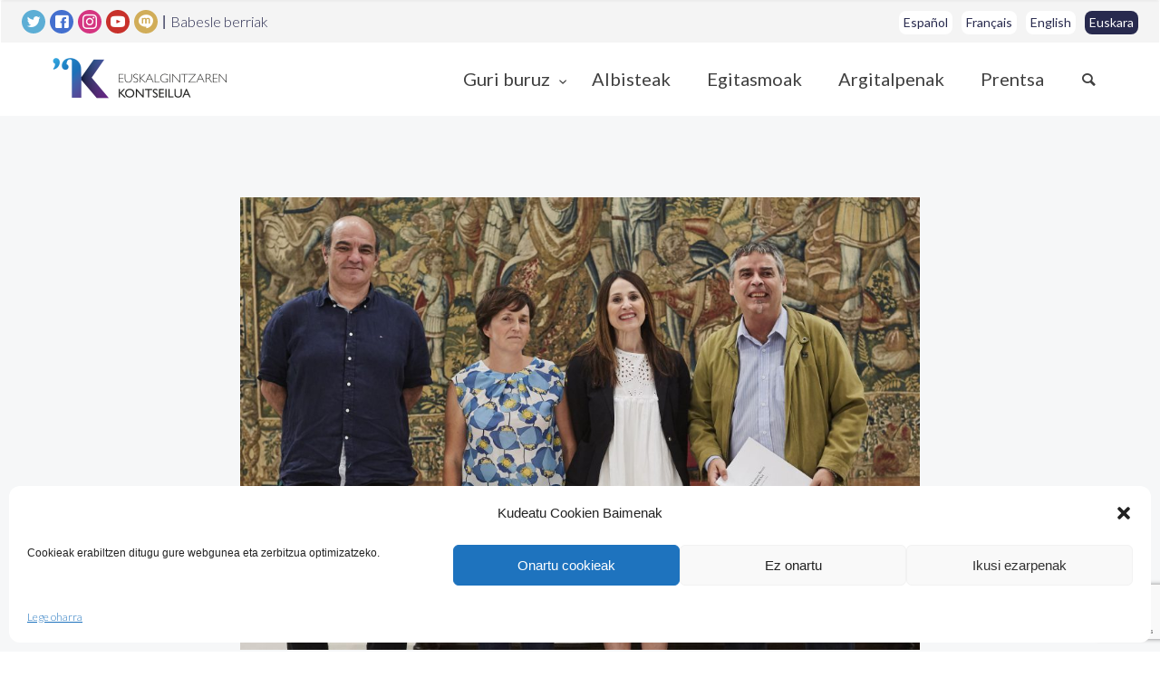

--- FILE ---
content_type: text/html; charset=UTF-8
request_url: https://kontseilua.eus/albistea/eusko-legebiltzarreko-lehendakariaren-esku-dago-estatutu-berrirako-hizkuntzaren-atalerako-proposamena/
body_size: 17701
content:
<!doctype html>
<html lang="eu">

<head>
	<meta charset="UTF-8">
	<meta name="viewport" content="width=device-width, initial-scale=1.0">
	<link rel="pingback" href="https://kontseilua.eus/xmlrpc.php" />
	<title>Eusko Legebiltzarreko lehendakariaren esku dago Estatutu berrirako hizkuntzaren atalerako proposamena - Euskalgintzaren Kontseilua</title>
	<style>img:is([sizes="auto" i], [sizes^="auto," i]) { contain-intrinsic-size: 3000px 1500px }</style>
	
<!-- The SEO Framework by Sybre Waaijer -->
<meta name="robots" content="max-snippet:-1,max-image-preview:standard,max-video-preview:-1" />
<link rel="canonical" href="https://kontseilua.eus/albistea/eusko-legebiltzarreko-lehendakariaren-esku-dago-estatutu-berrirako-hizkuntzaren-atalerako-proposamena/" />
<meta name="description" content="Miramar jauregian aurkeztutako proposamena eskura eman dio Bakartxo Tejeriari, Eusko Legebiltzarreko lehendakariari, Kontseiluaren ordezkaritzak." />
<meta property="og:type" content="article" />
<meta property="og:locale" content="eu_ES" />
<meta property="og:site_name" content="Euskalgintzaren Kontseilua" />
<meta property="og:title" content="Eusko Legebiltzarreko lehendakariaren esku dago Estatutu berrirako hizkuntzaren atalerako proposamena" />
<meta property="og:description" content="Miramar jauregian aurkeztutako proposamena eskura eman dio Bakartxo Tejeriari, Eusko Legebiltzarreko lehendakariari, Kontseiluaren ordezkaritzak. Paul Bilbao idazkari nagusiarekin batera joan dira&#8230;" />
<meta property="og:url" content="https://kontseilua.eus/albistea/eusko-legebiltzarreko-lehendakariaren-esku-dago-estatutu-berrirako-hizkuntzaren-atalerako-proposamena/" />
<meta property="og:image" content="https://kontseilua.eus/wp-content/uploads/2018/07/2018.07.02-Kontseilua-009-scaled.jpg" />
<meta property="og:image:width" content="2560" />
<meta property="og:image:height" content="1707" />
<meta property="article:published_time" content="2018-07-02T11:26:55+00:00" />
<meta property="article:publisher" content="https://www.facebook.com/EuskalgintzarenKontseilua" />
<meta name="twitter:card" content="summary_large_image" />
<meta name="twitter:site" content="@kontseilua" />
<meta name="twitter:title" content="Eusko Legebiltzarreko lehendakariaren esku dago Estatutu berrirako hizkuntzaren atalerako proposamena" />
<meta name="twitter:description" content="Miramar jauregian aurkeztutako proposamena eskura eman dio Bakartxo Tejeriari, Eusko Legebiltzarreko lehendakariari, Kontseiluaren ordezkaritzak. Paul Bilbao idazkari nagusiarekin batera joan dira&#8230;" />
<meta name="twitter:image" content="https://kontseilua.eus/wp-content/uploads/2018/07/2018.07.02-Kontseilua-009-scaled.jpg" />
<script type="application/ld+json">{"@context":"https://schema.org","@graph":[{"@type":"WebSite","@id":"https://kontseilua.eus/#/schema/WebSite","url":"https://kontseilua.eus/","name":"Euskalgintzaren Kontseilua","alternateName":"Kontseilua","description":"Euskararen gizarte eragileen bilgunea","inLanguage":"eu","potentialAction":{"@type":"SearchAction","target":{"@type":"EntryPoint","urlTemplate":"https://kontseilua.eus/search/{search_term_string}/"},"query-input":"required name=search_term_string"},"publisher":{"@type":"Organization","@id":"https://kontseilua.eus/#/schema/Organization","name":"Kontseilua","url":"https://kontseilua.eus/","logo":{"@type":"ImageObject","url":"https://kontseilua.eus/wp-content/uploads/2020/10/favicon-1.png","contentUrl":"https://kontseilua.eus/wp-content/uploads/2020/10/favicon-1.png","width":400,"height":400}}},{"@type":"WebPage","@id":"https://kontseilua.eus/albistea/eusko-legebiltzarreko-lehendakariaren-esku-dago-estatutu-berrirako-hizkuntzaren-atalerako-proposamena/","url":"https://kontseilua.eus/albistea/eusko-legebiltzarreko-lehendakariaren-esku-dago-estatutu-berrirako-hizkuntzaren-atalerako-proposamena/","name":"Eusko Legebiltzarreko lehendakariaren esku dago Estatutu berrirako hizkuntzaren atalerako proposamena &#x2d; Euskalgintzaren Kontseilua","description":"Miramar jauregian aurkeztutako proposamena eskura eman dio Bakartxo Tejeriari, Eusko Legebiltzarreko lehendakariari, Kontseiluaren ordezkaritzak.","inLanguage":"eu","isPartOf":{"@id":"https://kontseilua.eus/#/schema/WebSite"},"breadcrumb":{"@type":"BreadcrumbList","@id":"https://kontseilua.eus/#/schema/BreadcrumbList","itemListElement":[{"@type":"ListItem","position":1,"item":"https://kontseilua.eus/","name":"Euskalgintzaren Kontseilua"},{"@type":"ListItem","position":2,"item":"https://kontseilua.eus/albistea/","name":"Albistea"},{"@type":"ListItem","position":3,"name":"Eusko Legebiltzarreko lehendakariaren esku dago Estatutu berrirako hizkuntzaren atalerako proposamena"}]},"potentialAction":{"@type":"ReadAction","target":"https://kontseilua.eus/albistea/eusko-legebiltzarreko-lehendakariaren-esku-dago-estatutu-berrirako-hizkuntzaren-atalerako-proposamena/"},"datePublished":"2018-07-02T11:26:55+00:00","dateModified":"2025-09-01T08:27:02+00:00","author":{"@type":"Person","@id":"https://kontseilua.eus/#/schema/Person/4442fe29fd356d7a35d751aa531397ef","name":"Kontseilua"}}]}</script>
<!-- / The SEO Framework by Sybre Waaijer | 7.39ms meta | 0.27ms boot -->

<meta name="description" content="Miramar jauregian aurkeztutako proposamena eskura eman dio Bakartxo Tejeriari, Eusko Legebiltzarreko lehendakariari, Kontseiluaren ordezkaritzak. Paul Bilbao idazkari nagusiarekin batera joan dira Gasteizera Leire Cancio (Elhuyar) eta Koldo Tellitu (Euskal Herriko Ikastolak) zuzendaritza-kideak. Eusko Legebiltzarrak autogobernua delako eztabaidaren baitan EAErako Estatu berri baterako eztabaida-prozesua zabaldu du eta, hizkuntzaren eta hizkuntza-eskubideen gaia&hellip;">
<meta name="robots" content="index, follow, max-snippet:-1, max-image-preview:large, max-video-preview:-1">
<link rel="canonical" href="https://kontseilua.eus/albistea/eusko-legebiltzarreko-lehendakariaren-esku-dago-estatutu-berrirako-hizkuntzaren-atalerako-proposamena/">
<meta property="og:url" content="https://kontseilua.eus/albistea/eusko-legebiltzarreko-lehendakariaren-esku-dago-estatutu-berrirako-hizkuntzaren-atalerako-proposamena/">
<meta property="og:site_name" content="Euskalgintzaren Kontseilua">
<meta property="og:locale" content="eu">
<meta property="og:type" content="article">
<meta property="article:author" content="https://www.facebook.com/EuskalgintzarenKontseilua">
<meta property="article:publisher" content="https://www.facebook.com/EuskalgintzarenKontseilua">
<meta property="article:section" content="Albistea">
<meta property="article:tag" content="eusko legebiltzarra">
<meta property="article:tag" content="estatutua">
<meta property="article:tag" content="slide">
<meta property="article:tag" content="eae">
<meta property="og:title" content="Eusko Legebiltzarreko lehendakariaren esku dago Estatutu berrirako hizkuntzaren atalerako proposamena - Euskalgintzaren Kontseilua">
<meta property="og:description" content="Miramar jauregian aurkeztutako proposamena eskura eman dio Bakartxo Tejeriari, Eusko Legebiltzarreko lehendakariari, Kontseiluaren ordezkaritzak. Paul Bilbao idazkari nagusiarekin batera joan dira Gasteizera Leire Cancio (Elhuyar) eta Koldo Tellitu (Euskal Herriko Ikastolak) zuzendaritza-kideak. Eusko Legebiltzarrak autogobernua delako eztabaidaren baitan EAErako Estatu berri baterako eztabaida-prozesua zabaldu du eta, hizkuntzaren eta hizkuntza-eskubideen gaia&hellip;">
<meta property="og:image" content="https://kontseilua.eus/wp-content/uploads/2018/07/2018.07.02-Kontseilua-009-scaled.jpg">
<meta property="og:image:secure_url" content="https://kontseilua.eus/wp-content/uploads/2018/07/2018.07.02-Kontseilua-009-scaled.jpg">
<meta property="og:image:width" content="2560">
<meta property="og:image:height" content="1707">
<meta name="twitter:card" content="summary_large_image">
<meta name="twitter:site" content="@kontseilua">
<meta name="twitter:creator" content="@kontseilua">
<meta name="twitter:title" content="Eusko Legebiltzarreko lehendakariaren esku dago Estatutu berrirako hizkuntzaren atalerako proposamena - Euskalgintzaren Kontseilua">
<meta name="twitter:description" content="Miramar jauregian aurkeztutako proposamena eskura eman dio Bakartxo Tejeriari, Eusko Legebiltzarreko lehendakariari, Kontseiluaren ordezkaritzak. Paul Bilbao idazkari nagusiarekin batera joan dira Gasteizera Leire Cancio (Elhuyar) eta Koldo Tellitu (Euskal Herriko Ikastolak) zuzendaritza-kideak. Eusko Legebiltzarrak autogobernua delako eztabaidaren baitan EAErako Estatu berri baterako eztabaida-prozesua zabaldu du eta, hizkuntzaren eta hizkuntza-eskubideen gaia&hellip;">
<meta name="twitter:image" content="https://kontseilua.eus/wp-content/uploads/2018/07/2018.07.02-Kontseilua-009-1024x683.jpg">
<meta name="fediverse:creator" content="@kontseilua@mastodon.eus" />
<link rel='dns-prefetch' href='//ajax.googleapis.com' />
<link rel='dns-prefetch' href='//fonts.googleapis.com' />
<link rel="alternate" type="application/rss+xml" title="Euskalgintzaren Kontseilua &raquo; Jarioa" href="https://kontseilua.eus/feed/" />
<link rel="alternate" type="application/rss+xml" title="Euskalgintzaren Kontseilua &raquo; Iruzkinen jarioa" href="https://kontseilua.eus/comments/feed/" />
<link rel="alternate" type="application/rss+xml" title="Euskalgintzaren Kontseilua &raquo; Eusko Legebiltzarreko lehendakariaren esku dago Estatutu berrirako hizkuntzaren atalerako proposamena bidalketako iruzkinen jarioa" href="https://kontseilua.eus/albistea/eusko-legebiltzarreko-lehendakariaren-esku-dago-estatutu-berrirako-hizkuntzaren-atalerako-proposamena/feed/" />
<script type="text/javascript">
/* <![CDATA[ */
window._wpemojiSettings = {"baseUrl":"https:\/\/s.w.org\/images\/core\/emoji\/16.0.1\/72x72\/","ext":".png","svgUrl":"https:\/\/s.w.org\/images\/core\/emoji\/16.0.1\/svg\/","svgExt":".svg","source":{"concatemoji":"https:\/\/kontseilua.eus\/wp-includes\/js\/wp-emoji-release.min.js?ver=6.8.3"}};
/*! This file is auto-generated */
!function(s,n){var o,i,e;function c(e){try{var t={supportTests:e,timestamp:(new Date).valueOf()};sessionStorage.setItem(o,JSON.stringify(t))}catch(e){}}function p(e,t,n){e.clearRect(0,0,e.canvas.width,e.canvas.height),e.fillText(t,0,0);var t=new Uint32Array(e.getImageData(0,0,e.canvas.width,e.canvas.height).data),a=(e.clearRect(0,0,e.canvas.width,e.canvas.height),e.fillText(n,0,0),new Uint32Array(e.getImageData(0,0,e.canvas.width,e.canvas.height).data));return t.every(function(e,t){return e===a[t]})}function u(e,t){e.clearRect(0,0,e.canvas.width,e.canvas.height),e.fillText(t,0,0);for(var n=e.getImageData(16,16,1,1),a=0;a<n.data.length;a++)if(0!==n.data[a])return!1;return!0}function f(e,t,n,a){switch(t){case"flag":return n(e,"\ud83c\udff3\ufe0f\u200d\u26a7\ufe0f","\ud83c\udff3\ufe0f\u200b\u26a7\ufe0f")?!1:!n(e,"\ud83c\udde8\ud83c\uddf6","\ud83c\udde8\u200b\ud83c\uddf6")&&!n(e,"\ud83c\udff4\udb40\udc67\udb40\udc62\udb40\udc65\udb40\udc6e\udb40\udc67\udb40\udc7f","\ud83c\udff4\u200b\udb40\udc67\u200b\udb40\udc62\u200b\udb40\udc65\u200b\udb40\udc6e\u200b\udb40\udc67\u200b\udb40\udc7f");case"emoji":return!a(e,"\ud83e\udedf")}return!1}function g(e,t,n,a){var r="undefined"!=typeof WorkerGlobalScope&&self instanceof WorkerGlobalScope?new OffscreenCanvas(300,150):s.createElement("canvas"),o=r.getContext("2d",{willReadFrequently:!0}),i=(o.textBaseline="top",o.font="600 32px Arial",{});return e.forEach(function(e){i[e]=t(o,e,n,a)}),i}function t(e){var t=s.createElement("script");t.src=e,t.defer=!0,s.head.appendChild(t)}"undefined"!=typeof Promise&&(o="wpEmojiSettingsSupports",i=["flag","emoji"],n.supports={everything:!0,everythingExceptFlag:!0},e=new Promise(function(e){s.addEventListener("DOMContentLoaded",e,{once:!0})}),new Promise(function(t){var n=function(){try{var e=JSON.parse(sessionStorage.getItem(o));if("object"==typeof e&&"number"==typeof e.timestamp&&(new Date).valueOf()<e.timestamp+604800&&"object"==typeof e.supportTests)return e.supportTests}catch(e){}return null}();if(!n){if("undefined"!=typeof Worker&&"undefined"!=typeof OffscreenCanvas&&"undefined"!=typeof URL&&URL.createObjectURL&&"undefined"!=typeof Blob)try{var e="postMessage("+g.toString()+"("+[JSON.stringify(i),f.toString(),p.toString(),u.toString()].join(",")+"));",a=new Blob([e],{type:"text/javascript"}),r=new Worker(URL.createObjectURL(a),{name:"wpTestEmojiSupports"});return void(r.onmessage=function(e){c(n=e.data),r.terminate(),t(n)})}catch(e){}c(n=g(i,f,p,u))}t(n)}).then(function(e){for(var t in e)n.supports[t]=e[t],n.supports.everything=n.supports.everything&&n.supports[t],"flag"!==t&&(n.supports.everythingExceptFlag=n.supports.everythingExceptFlag&&n.supports[t]);n.supports.everythingExceptFlag=n.supports.everythingExceptFlag&&!n.supports.flag,n.DOMReady=!1,n.readyCallback=function(){n.DOMReady=!0}}).then(function(){return e}).then(function(){var e;n.supports.everything||(n.readyCallback(),(e=n.source||{}).concatemoji?t(e.concatemoji):e.wpemoji&&e.twemoji&&(t(e.twemoji),t(e.wpemoji)))}))}((window,document),window._wpemojiSettings);
/* ]]> */
</script>
<style id='wp-emoji-styles-inline-css' type='text/css'>

	img.wp-smiley, img.emoji {
		display: inline !important;
		border: none !important;
		box-shadow: none !important;
		height: 1em !important;
		width: 1em !important;
		margin: 0 0.07em !important;
		vertical-align: -0.1em !important;
		background: none !important;
		padding: 0 !important;
	}
</style>
<link rel='stylesheet' id='wp-block-library-css' href='https://kontseilua.eus/wp-includes/css/dist/block-library/style.min.css?ver=6.8.3' type='text/css' media='all' />
<style id='classic-theme-styles-inline-css' type='text/css'>
/*! This file is auto-generated */
.wp-block-button__link{color:#fff;background-color:#32373c;border-radius:9999px;box-shadow:none;text-decoration:none;padding:calc(.667em + 2px) calc(1.333em + 2px);font-size:1.125em}.wp-block-file__button{background:#32373c;color:#fff;text-decoration:none}
</style>
<style id='global-styles-inline-css' type='text/css'>
:root{--wp--preset--aspect-ratio--square: 1;--wp--preset--aspect-ratio--4-3: 4/3;--wp--preset--aspect-ratio--3-4: 3/4;--wp--preset--aspect-ratio--3-2: 3/2;--wp--preset--aspect-ratio--2-3: 2/3;--wp--preset--aspect-ratio--16-9: 16/9;--wp--preset--aspect-ratio--9-16: 9/16;--wp--preset--color--black: #000000;--wp--preset--color--cyan-bluish-gray: #abb8c3;--wp--preset--color--white: #ffffff;--wp--preset--color--pale-pink: #f78da7;--wp--preset--color--vivid-red: #cf2e2e;--wp--preset--color--luminous-vivid-orange: #ff6900;--wp--preset--color--luminous-vivid-amber: #fcb900;--wp--preset--color--light-green-cyan: #7bdcb5;--wp--preset--color--vivid-green-cyan: #00d084;--wp--preset--color--pale-cyan-blue: #8ed1fc;--wp--preset--color--vivid-cyan-blue: #0693e3;--wp--preset--color--vivid-purple: #9b51e0;--wp--preset--gradient--vivid-cyan-blue-to-vivid-purple: linear-gradient(135deg,rgba(6,147,227,1) 0%,rgb(155,81,224) 100%);--wp--preset--gradient--light-green-cyan-to-vivid-green-cyan: linear-gradient(135deg,rgb(122,220,180) 0%,rgb(0,208,130) 100%);--wp--preset--gradient--luminous-vivid-amber-to-luminous-vivid-orange: linear-gradient(135deg,rgba(252,185,0,1) 0%,rgba(255,105,0,1) 100%);--wp--preset--gradient--luminous-vivid-orange-to-vivid-red: linear-gradient(135deg,rgba(255,105,0,1) 0%,rgb(207,46,46) 100%);--wp--preset--gradient--very-light-gray-to-cyan-bluish-gray: linear-gradient(135deg,rgb(238,238,238) 0%,rgb(169,184,195) 100%);--wp--preset--gradient--cool-to-warm-spectrum: linear-gradient(135deg,rgb(74,234,220) 0%,rgb(151,120,209) 20%,rgb(207,42,186) 40%,rgb(238,44,130) 60%,rgb(251,105,98) 80%,rgb(254,248,76) 100%);--wp--preset--gradient--blush-light-purple: linear-gradient(135deg,rgb(255,206,236) 0%,rgb(152,150,240) 100%);--wp--preset--gradient--blush-bordeaux: linear-gradient(135deg,rgb(254,205,165) 0%,rgb(254,45,45) 50%,rgb(107,0,62) 100%);--wp--preset--gradient--luminous-dusk: linear-gradient(135deg,rgb(255,203,112) 0%,rgb(199,81,192) 50%,rgb(65,88,208) 100%);--wp--preset--gradient--pale-ocean: linear-gradient(135deg,rgb(255,245,203) 0%,rgb(182,227,212) 50%,rgb(51,167,181) 100%);--wp--preset--gradient--electric-grass: linear-gradient(135deg,rgb(202,248,128) 0%,rgb(113,206,126) 100%);--wp--preset--gradient--midnight: linear-gradient(135deg,rgb(2,3,129) 0%,rgb(40,116,252) 100%);--wp--preset--font-size--small: 13px;--wp--preset--font-size--medium: 20px;--wp--preset--font-size--large: 36px;--wp--preset--font-size--x-large: 42px;--wp--preset--spacing--20: 0.44rem;--wp--preset--spacing--30: 0.67rem;--wp--preset--spacing--40: 1rem;--wp--preset--spacing--50: 1.5rem;--wp--preset--spacing--60: 2.25rem;--wp--preset--spacing--70: 3.38rem;--wp--preset--spacing--80: 5.06rem;--wp--preset--shadow--natural: 6px 6px 9px rgba(0, 0, 0, 0.2);--wp--preset--shadow--deep: 12px 12px 50px rgba(0, 0, 0, 0.4);--wp--preset--shadow--sharp: 6px 6px 0px rgba(0, 0, 0, 0.2);--wp--preset--shadow--outlined: 6px 6px 0px -3px rgba(255, 255, 255, 1), 6px 6px rgba(0, 0, 0, 1);--wp--preset--shadow--crisp: 6px 6px 0px rgba(0, 0, 0, 1);}:where(.is-layout-flex){gap: 0.5em;}:where(.is-layout-grid){gap: 0.5em;}body .is-layout-flex{display: flex;}.is-layout-flex{flex-wrap: wrap;align-items: center;}.is-layout-flex > :is(*, div){margin: 0;}body .is-layout-grid{display: grid;}.is-layout-grid > :is(*, div){margin: 0;}:where(.wp-block-columns.is-layout-flex){gap: 2em;}:where(.wp-block-columns.is-layout-grid){gap: 2em;}:where(.wp-block-post-template.is-layout-flex){gap: 1.25em;}:where(.wp-block-post-template.is-layout-grid){gap: 1.25em;}.has-black-color{color: var(--wp--preset--color--black) !important;}.has-cyan-bluish-gray-color{color: var(--wp--preset--color--cyan-bluish-gray) !important;}.has-white-color{color: var(--wp--preset--color--white) !important;}.has-pale-pink-color{color: var(--wp--preset--color--pale-pink) !important;}.has-vivid-red-color{color: var(--wp--preset--color--vivid-red) !important;}.has-luminous-vivid-orange-color{color: var(--wp--preset--color--luminous-vivid-orange) !important;}.has-luminous-vivid-amber-color{color: var(--wp--preset--color--luminous-vivid-amber) !important;}.has-light-green-cyan-color{color: var(--wp--preset--color--light-green-cyan) !important;}.has-vivid-green-cyan-color{color: var(--wp--preset--color--vivid-green-cyan) !important;}.has-pale-cyan-blue-color{color: var(--wp--preset--color--pale-cyan-blue) !important;}.has-vivid-cyan-blue-color{color: var(--wp--preset--color--vivid-cyan-blue) !important;}.has-vivid-purple-color{color: var(--wp--preset--color--vivid-purple) !important;}.has-black-background-color{background-color: var(--wp--preset--color--black) !important;}.has-cyan-bluish-gray-background-color{background-color: var(--wp--preset--color--cyan-bluish-gray) !important;}.has-white-background-color{background-color: var(--wp--preset--color--white) !important;}.has-pale-pink-background-color{background-color: var(--wp--preset--color--pale-pink) !important;}.has-vivid-red-background-color{background-color: var(--wp--preset--color--vivid-red) !important;}.has-luminous-vivid-orange-background-color{background-color: var(--wp--preset--color--luminous-vivid-orange) !important;}.has-luminous-vivid-amber-background-color{background-color: var(--wp--preset--color--luminous-vivid-amber) !important;}.has-light-green-cyan-background-color{background-color: var(--wp--preset--color--light-green-cyan) !important;}.has-vivid-green-cyan-background-color{background-color: var(--wp--preset--color--vivid-green-cyan) !important;}.has-pale-cyan-blue-background-color{background-color: var(--wp--preset--color--pale-cyan-blue) !important;}.has-vivid-cyan-blue-background-color{background-color: var(--wp--preset--color--vivid-cyan-blue) !important;}.has-vivid-purple-background-color{background-color: var(--wp--preset--color--vivid-purple) !important;}.has-black-border-color{border-color: var(--wp--preset--color--black) !important;}.has-cyan-bluish-gray-border-color{border-color: var(--wp--preset--color--cyan-bluish-gray) !important;}.has-white-border-color{border-color: var(--wp--preset--color--white) !important;}.has-pale-pink-border-color{border-color: var(--wp--preset--color--pale-pink) !important;}.has-vivid-red-border-color{border-color: var(--wp--preset--color--vivid-red) !important;}.has-luminous-vivid-orange-border-color{border-color: var(--wp--preset--color--luminous-vivid-orange) !important;}.has-luminous-vivid-amber-border-color{border-color: var(--wp--preset--color--luminous-vivid-amber) !important;}.has-light-green-cyan-border-color{border-color: var(--wp--preset--color--light-green-cyan) !important;}.has-vivid-green-cyan-border-color{border-color: var(--wp--preset--color--vivid-green-cyan) !important;}.has-pale-cyan-blue-border-color{border-color: var(--wp--preset--color--pale-cyan-blue) !important;}.has-vivid-cyan-blue-border-color{border-color: var(--wp--preset--color--vivid-cyan-blue) !important;}.has-vivid-purple-border-color{border-color: var(--wp--preset--color--vivid-purple) !important;}.has-vivid-cyan-blue-to-vivid-purple-gradient-background{background: var(--wp--preset--gradient--vivid-cyan-blue-to-vivid-purple) !important;}.has-light-green-cyan-to-vivid-green-cyan-gradient-background{background: var(--wp--preset--gradient--light-green-cyan-to-vivid-green-cyan) !important;}.has-luminous-vivid-amber-to-luminous-vivid-orange-gradient-background{background: var(--wp--preset--gradient--luminous-vivid-amber-to-luminous-vivid-orange) !important;}.has-luminous-vivid-orange-to-vivid-red-gradient-background{background: var(--wp--preset--gradient--luminous-vivid-orange-to-vivid-red) !important;}.has-very-light-gray-to-cyan-bluish-gray-gradient-background{background: var(--wp--preset--gradient--very-light-gray-to-cyan-bluish-gray) !important;}.has-cool-to-warm-spectrum-gradient-background{background: var(--wp--preset--gradient--cool-to-warm-spectrum) !important;}.has-blush-light-purple-gradient-background{background: var(--wp--preset--gradient--blush-light-purple) !important;}.has-blush-bordeaux-gradient-background{background: var(--wp--preset--gradient--blush-bordeaux) !important;}.has-luminous-dusk-gradient-background{background: var(--wp--preset--gradient--luminous-dusk) !important;}.has-pale-ocean-gradient-background{background: var(--wp--preset--gradient--pale-ocean) !important;}.has-electric-grass-gradient-background{background: var(--wp--preset--gradient--electric-grass) !important;}.has-midnight-gradient-background{background: var(--wp--preset--gradient--midnight) !important;}.has-small-font-size{font-size: var(--wp--preset--font-size--small) !important;}.has-medium-font-size{font-size: var(--wp--preset--font-size--medium) !important;}.has-large-font-size{font-size: var(--wp--preset--font-size--large) !important;}.has-x-large-font-size{font-size: var(--wp--preset--font-size--x-large) !important;}
:where(.wp-block-post-template.is-layout-flex){gap: 1.25em;}:where(.wp-block-post-template.is-layout-grid){gap: 1.25em;}
:where(.wp-block-columns.is-layout-flex){gap: 2em;}:where(.wp-block-columns.is-layout-grid){gap: 2em;}
:root :where(.wp-block-pullquote){font-size: 1.5em;line-height: 1.6;}
</style>
<link rel='stylesheet' id='contact-form-7-css' href='https://kontseilua.eus/wp-content/plugins/contact-form-7/includes/css/styles.css?ver=6.1.3' type='text/css' media='all' />
<link rel='stylesheet' id='cmplz-general-css' href='https://kontseilua.eus/wp-content/plugins/complianz-gdpr/assets/css/cookieblocker.min.css?ver=1763639898' type='text/css' media='all' />
<link rel='stylesheet' id='parent-style-css' href='https://kontseilua.eus/wp-content/themes/creatink/style.css?ver=6.8.3' type='text/css' media='all' />
<link rel='stylesheet' id='ebor-google-font-css' href='//fonts.googleapis.com/css?family=Rubik%3A300%2C300i%2C400%2C400i%2C500%2C500i%2C700%2C700i&#038;ver=0.0.1' type='text/css' media='all' />
<link rel='stylesheet' id='bootstrap-css' href='https://kontseilua.eus/wp-content/themes/creatink/style/css/bootstrap.min.css?ver=0.0.1' type='text/css' media='all' />
<link rel='stylesheet' id='ebor-icons-css' href='https://kontseilua.eus/wp-content/themes/creatink/style/type/icons.css?ver=0.0.1' type='text/css' media='all' />
<link rel='stylesheet' id='ebor-plugins-css' href='https://kontseilua.eus/wp-content/themes/creatink/style/css/plugins.css?ver=0.0.1' type='text/css' media='all' />
<link rel='stylesheet' id='ebor-style-css' href='https://kontseilua.eus/wp-content/themes/csWPKontseilua/style.css?ver=1.0.0' type='text/css' media='all' />
<style id='ebor-style-inline-css' type='text/css'>

				.cat1148 { background-color: #70aed2 !important; }
			
				.cat1152 { background-color: #70aed2 !important; }
			
				.cat1162 { background-color: #70aed2 !important; }
			
				.cat1168 { background-color: #70aed2 !important; }
			
				.cat1171 { background-color: #70aed2 !important; }
			
				.cat1189 { background-color: #70aed2 !important; }
			
				.cat1072 { background-color: #70aed2 !important; }
			
				.cat1083 { background-color: #70aed2 !important; }
			
				.cat1112 { background-color: #70aed2 !important; }
			
				.cat1141 { background-color: #70aed2 !important; }
			
				.cat838 { background-color: #70aed2 !important; }
			
				.cat272 { background-color: #70aed2 !important; }
			
				.cat214 { background-color: #70aed2 !important; }
			
				.cat56 { background-color: #70aed2 !important; }
			
				.cat1052 { background-color: #70aed2 !important; }
			
				.cat120 { background-color: #70aed2 !important; }
			
				.cat256 { background-color: #70aed2 !important; }
			
				.cat668 { background-color: #70aed2 !important; }
			
				.cat118 { background-color: #70aed2 !important; }
			
				.cat136 { background-color: #70aed2 !important; }
			
				.cat140 { background-color: #70aed2 !important; }
			
				.cat130 { background-color: #70aed2 !important; }
			
				.cat1050 { background-color: #70aed2 !important; }
			
				.cat68 { background-color: #70aed2 !important; }
			
				.cat1054 { background-color: #70aed2 !important; }
			
				.cat1070 { background-color: #70aed2 !important; }
			
				.cat1058 { background-color: #70aed2 !important; }
			
				.cat1056 { background-color: #70aed2 !important; }
			
				.cat1064 { background-color: #70aed2 !important; }
			
				.cat1062 { background-color: #70aed2 !important; }
			
				.cat1060 { background-color: #70aed2 !important; }
			
				.cat1066 { background-color: #70aed2 !important; }
			
				.cat1068 { background-color: #70aed2 !important; }
			
				.cat36 { background-color: #70aed2 !important; }
			
				.cat1 { background-color: #70aed2 !important; }
			
				.cat46 { background-color: #70aed2 !important; }
			
				.cat44 { background-color: #70aed2 !important; }
			
				.cat64 { background-color: #70aed2 !important; }
			
				.cat90 { background-color: #70aed2 !important; }
			
				.cat94 { background-color: #70aed2 !important; }
			
				.cat110 { background-color: #70aed2 !important; }
			
				.cat122 { background-color: #70aed2 !important; }
			
				.cat132 { background-color: #70aed2 !important; }
			
				.cat134 { background-color: #70aed2 !important; }
			
				.cat142 { background-color: #70aed2 !important; }
			
				.cat180 { background-color: #70aed2 !important; }
			
				.cat332 { background-color: #70aed2 !important; }
			
				.cat650 { background-color: #70aed2 !important; }
			
				.cat670 { background-color: #70aed2 !important; }
			
				.cat672 { background-color: #70aed2 !important; }
			
				.cat683 { background-color: #70aed2 !important; }
			
				.cat895 { background-color: #70aed2 !important; }
			
				.cat1042 { background-color: #70aed2 !important; }
			
				.cat1044 { background-color: #70aed2 !important; }
			
				.cat1046 { background-color: #70aed2 !important; }
			
			
			.disc:after {
			    background: rgba(29,112,183, 0.7)
			}
			.overlay.color span.bg {
			    background: rgba(29,112,183, 0.8);
			}
			.overlay6.color:after,
			.overlay6.color:before {
			    background: rgba(29,112,183, 0.5);
			}
			.overlay8.color figcaption {
			    background: rgba(29,112,183, 0.8);
			}
			.page-loading .spinner,
			.tp-loader.spinner,
			.lg-outer .lg-item:after,
			.fotorama__wrap--css3 .fotorama__spinner {
			    border-left: 3px solid rgba(29,112,183, .15);
			    border-right: 3px solid rgba(29,112,183, .15);
			    border-bottom: 3px solid rgba(29,112,183, .15);
			    border-top: 3px solid rgba(29,112,183, .8);
			}
			#scrollUp .btn {
			    background: rgba(29,112,183, 0.8);
			}
			#scrollUp .btn:hover,
			#scrollUp .btn:focus,
			#scrollUp .btn:active,
			#scrollUp .btn.active {
			    background: rgba(29,112,183, 1);
			}
			a.hover:hover {
			    border-bottom: 1px solid #1d70b7;
			}
			a {
			    color: #1d70b7;
			}
			a:hover,
			a:focus {
			    text-decoration: none;
			    color: #1d70b7;
			}
			.color-wrapper {
			    background: #1d70b7;
			}
			.navbar .nav > li > a:hover,
			.navbar .nav > li.active > a,
			.navbar .navbar-other a.nav-link:hover {
			    background: none;
			    color: #1d70b7
			}
			.btn-group .dropdown-menu > li > a:hover,
			.btn-group .dropdown-menu > li > a:focus {
			    color: #1d70b7;
			}
			.btn {
			    background: #1d70b7;
			}
			.btn-border {
			    border: 2px solid #1d70b7;
			    background: none;
			    color: #1d70b7;
			}
			.btn:hover,
			.btn:focus,
			.btn:active,
			.btn.active {
			    background: #19aaca;
			}
			.btn-border:hover,
			.btn-border:focus,
			.btn-border:active,
			.btn-border.active {
			    border: 2px solid #1d70b7;
			    background: #1d70b7;
			}
			.fotorama__nav__frame.fotorama__nav__frame--thumb.fotorama__active:before {
			    border: 2px solid #1d70b7;
			}
			.isotope-filter ul li a:hover,
			.isotope-filter ul li a.active {
			    color: #1d70b7;
			}
			.size-picker span.active {
			    background: #1d70b7;
			}
			.post-title a:hover,
			.more:hover,
			.meta a:hover {
			    color: #1d70b7;
			}
			.meta.price {
			    color: #1d70b7;
			}
			.post-nav-wrapper a:hover {
			    color: #1d70b7;
			}
			.sidebox a:hover {
			    color: #1d70b7
			}
			#comments .info h5 a:hover {
			    color: #1d70b7;
			}
			.image-list li a:hover {
			    color: #1d70b7
			}
			.icon-color,
			.text-color,
			.circle .progressbar-text {
			    color: #1d70b7
			}
			.icon-border {
			    border: 3px solid #1d70b7;
			}
			.icon-bg {
			    background: #1d70b7;
			}
			.nav-tabs > li > a:hover,
			.nav-tabs > li > a:hover *,
			.nav-tabs > li.active > a,
			.nav-tabs > li.active > a *,
			.nav-tabs > li.active > a:hover,
			.nav-tabs > li.active > a:focus {
			    color: #1d70b7;
			}
			.nav-tabs-lined.nav-tabs-lined-bottom > li.active > a:after {
			    border-bottom: 1px solid #1d70b7;
			}
			.nav-tabs-lined.nav-tabs-lined-top > li.active > a:after {
			    border-top: 1px solid #1d70b7;
			}
			.panel-group-lined .panel-active .panel-heading .panel-title {
			    border-bottom: 1px solid #1d70b7;
			    color: #1d70b7;
			}
			.panel-group-lined .panel-title > a:active {
			    color: #1d70b7;
			}
			.timeline.dot .timeline-icon:before {
				background: #1d70b7;
			}
			.tooltip-inner {
			    background-color: #1d70b7;
			}
			.tooltip.top .tooltip-arrow,
			.tooltip.top-left .tooltip-arrow,
			.tooltip.top-right .tooltip-arrow {
			    border-top-color: #1d70b7
			}
			.tooltip.right .tooltip-arrow {
			    border-right-color: #1d70b7
			}
			.tooltip.left .tooltip-arrow {
			    border-left-color: #1d70b7
			}
			.tooltip.bottom .tooltip-arrow,
			.tooltip.bottom-left .tooltip-arrow,
			.tooltip.bottom-right .tooltip-arrow {
			    border-bottom-color: #1d70b7
			}
			.pagination ul > li > a:hover,
			.pagination ul > .active > a span {
			    color: #1d70b7
			}
			textarea:focus,
			textarea.form-control:focus,
			input[type="text"]:focus,
			input[type="password"]:focus,
			input[type="datetime"]:focus,
			input[type="datetime-local"]:focus,
			input[type="date"]:focus,
			input[type="month"]:focus,
			input[type="time"]:focus,
			input[type="week"]:focus,
			input[type="number"]:focus,
			input[type="email"]:focus,
			input[type="url"]:focus,
			input[type="search"]:focus,
			input[type="tel"]:focus,
			input[type="color"]:focus,
			.uneditable-input:focus {
			    border-color: #1d70b7
			}
			input[type="radio"]:focus + span,
			input[type="checkbox"]:focus + span,
			input[type="radio"]:active + span,
			input[type="checkbox"]:active + span {
			    border-color: #1d70b7
			}
			input[type="radio"].error + span,
			input[type="checkbox"].error + span {
			    border-color: #1d70b7
			}
			input[type="radio"] + span::after {
			    background-color: #1d70b7;
			    border-color: #1d70b7;
			}
			input[type="radio"]:checked + span,
			input[type="checkbox"]:checked + span {
			    border: 1px solid #1d70b7
			}
			input[type="checkbox"] + span::after {
			    border: 0 solid #1d70b7;
			}
			.bg-default {
			    background: #1d70b7
			}
			.progressbar.border {
				border-color: #1d70b7;
			}
			.progressbar svg path:last-child {
			    stroke: #1d70b7;
			}
			.page-loading .caption {
			    color: #1d70b7;
			}
			.inverse-text.dark-wrapper .pagination:not(.boxed):not(.round) ul > li > a:hover,
			.inverse-text.dark-wrapper .pagination.round-simple ul > li > a:hover,
			.inverse-text a:not(.btn):not([class*="color-s-"]):hover,
			.inverse-text .isotope-filter ul li a:hover,
			.inverse-text .isotope-filter ul li a.active,
			.inverse-text .text-color {
			    color: #1d70b7 !important;
			}
			.inverse-text .post-title a:hover,
			.inverse-text .bg-white .meta a:hover,
			.inverse-text .bg-white a.more:hover,
			.inverse-text .pagination:not(.boxed):not(.round) ul > li > a:hover,
			.inverse-text .pagination.round-simple ul > li > a:hover {
			    color: #1d70b7 !important;
			}
			.inverse-text:not(.navbar):not(.nav-wrapper) textarea:focus,
			.inverse-text:not(.navbar):not(.nav-wrapper) input[type="text"]:focus,
			.inverse-text:not(.navbar):not(.nav-wrapper) input[type="password"]:focus,
			.inverse-text:not(.navbar):not(.nav-wrapper) input[type="datetime"]:focus,
			.inverse-text:not(.navbar):not(.nav-wrapper) input[type="datetime-local"]:focus,
			.inverse-text:not(.navbar):not(.nav-wrapper) input[type="date"]:focus,
			.inverse-text:not(.navbar):not(.nav-wrapper) input[type="month"]:focus,
			.inverse-text:not(.navbar):not(.nav-wrapper) input[type="time"]:focus,
			.inverse-text:not(.navbar):not(.nav-wrapper) input[type="week"]:focus,
			.inverse-text:not(.navbar):not(.nav-wrapper) input[type="number"]:focus,
			.inverse-text:not(.navbar):not(.nav-wrapper) input[type="email"]:focus,
			.inverse-text:not(.navbar):not(.nav-wrapper) input[type="url"]:focus,
			.inverse-text:not(.navbar):not(.nav-wrapper) input[type="search"]:focus,
			.inverse-text:not(.navbar):not(.nav-wrapper) input[type="tel"]:focus,
			.inverse-text:not(.navbar):not(.nav-wrapper) input[type="color"]:focus,
			.inverse-text:not(.navbar):not(.nav-wrapper) .uneditable-input:focus {
			    border-color: #1d70b7;
			}
			.inverse-text:not(.navbar):not(.nav-wrapper) input[type="radio"]:checked + span,
			.inverse-text:not(.navbar):not(.nav-wrapper) input[type="checkbox"]:checked + span {
			    border-color: #1d70b7
			}
			@media (min-width: 992px) {
			    .navbar .navbar-nav > li > a.highlighted {
				    color: #1d70b7
				}
				.inverse-text .navbar-nav > li:not(.active) > a:not(.highlighted):hover,
				.inverse-text .navbar-nav > li > a:hover {
					color: #1d70b7 !important
				}
			}
			footer.image-footer {
				background-image: url();
				padding-bottom: 370px;				
			}
			body,
			footer a,
			.map-info p,
			.icon p,
			label.custom-select,
			.checkbox label,
			.radio label,
			select,
			textarea,
			textarea.form-control,
			input[type="text"]:not(.qty),
			input[type="password"],
			input[type="datetime"],
			input[type="datetime-local"],
			input[type="date"],
			input[type="month"],
			input[type="time"],
			input[type="week"],
			input[type="number"],
			input[type="email"],
			input[type="url"],
			input[type="search"],
			input[type="tel"],
			input[type="color"],
			.uneditable-input,
			.search-form:before,
			.color-text,
			.inverse-text .bg-white select,
			.inverse-text .bg-white textarea,
			.inverse-text .bg-white textarea.form-control,
			.inverse-text .bg-white input[type="text"]:not(.qty),
			.inverse-text .bg-white input[type="password"],
			.inverse-text .bg-white input[type="datetime"],
			.inverse-text .bg-white input[type="datetime-local"],
			.inverse-text .bg-white input[type="date"],
			.inverse-text .bg-white input[type="month"],
			.inverse-text .bg-white input[type="time"],
			.inverse-text .bg-white input[type="week"],
			.inverse-text .bg-white input[type="number"],
			.inverse-text .bg-white input[type="email"],
			.inverse-text .bg-white input[type="url"],
			.inverse-text .bg-white input[type="search"],
			.inverse-text .bg-white input[type="tel"],
			.inverse-text .bg-white input[type="color"],
			.inverse-text .bg-white .uneditable-input {
			    color: #707070;
			}
			.form-control::-webkit-input-placeholder {
			    color: #707070;
			    font-weight: normal;
			}
			.form-control:-moz-placeholder {
			    color: #707070;
			    font-weight: normal;
			    opacity: 1;
			}
			.form-control::-moz-placeholder {
			    color: #707070;
			    font-weight: normal;
			    opacity: 1;
			}
			.form-control:-ms-input-placeholder {
			    color: #707070;
			    font-weight: normal;
			}
			.inverse-text .bg-white p,
			.inverse-text .bg-white li,
			.inverse-text .panel-group-bg p,
			.inverse-text .bg-white table,
			.inverse-text .popover,
			.inverse-text .bg-white .color-text {
			    color: #707070 !important;
			}
			h1,
			h2,
			h3,
			h4,
			h5,
			h6 {
			    color: #1d70b7;
			}
			.text-muted,
			.meta,
			a.more,
			.meta span:after,
			.meta *,
			.meta.breadcrumbs a,
			.meta.price .quantity,
			.meta.price del {
			    color: #aaaaaa;
			}
			.inverse-text:not(.navbar):not(.nav-wrapper) select {
			    color: #aaaaaa;
			}
			.inverse-text .form-control::-webkit-input-placeholder {
			    color: #aaaaaa;
			}
			.inverse-text .form-control:-moz-placeholder {
			    color: #aaaaaa;
			}
			.inverse-text .form-control::-moz-placeholder {
			    color: #aaaaaa;
			}
			.inverse-text .form-control:-ms-input-placeholder {
			    color: #aaaaaa;
			}
			footer.dark-wrapper a {
				color: #fff;
			}
			.light-wrapper {
			    background: #f6f7f8;
			}
			.dark-wrapper {
			    background: #2b2b2b;
			}
			footer.dark-wrapper,
			.navbar.dark-wrapper,
			.nav-wrapper.dark-wrapper,
			.navbar.narrow:not(.fixed) .nav-wrapper.dark-wrapper .container {
			    background: #272727;
			}
			.sub-footer.dark-wrapper {
			    background: #232323;
			}
		
</style>
<script type="text/javascript" src="//ajax.googleapis.com/ajax/libs/jquery/1.11.3/jquery.min.js?ver=1.11.3" id="jquery-js"></script>
<script type="text/javascript" src="https://kontseilua.eus/wp-includes/js/jquery/jquery.min.js?ver=3.7.1" id="jquery-core-js"></script>
<link rel="https://api.w.org/" href="https://kontseilua.eus/wp-json/" /><link rel="alternate" title="JSON" type="application/json" href="https://kontseilua.eus/wp-json/wp/v2/posts/10645" /><link rel="EditURI" type="application/rsd+xml" title="RSD" href="https://kontseilua.eus/xmlrpc.php?rsd" />
<link rel="alternate" title="oEmbed (JSON)" type="application/json+oembed" href="https://kontseilua.eus/wp-json/oembed/1.0/embed?url=https%3A%2F%2Fkontseilua.eus%2Falbistea%2Feusko-legebiltzarreko-lehendakariaren-esku-dago-estatutu-berrirako-hizkuntzaren-atalerako-proposamena%2F" />
<link rel="alternate" title="oEmbed (XML)" type="text/xml+oembed" href="https://kontseilua.eus/wp-json/oembed/1.0/embed?url=https%3A%2F%2Fkontseilua.eus%2Falbistea%2Feusko-legebiltzarreko-lehendakariaren-esku-dago-estatutu-berrirako-hizkuntzaren-atalerako-proposamena%2F&#038;format=xml" />

<!-- Goolytics - Simple Google Analytics Begin -->
<script type="text/plain" data-service="google-analytics" data-category="statistics" async data-cmplz-src="//www.googletagmanager.com/gtag/js?id=G-HN6ETGK7H4"></script>
<script>window.dataLayer = window.dataLayer || [];
function gtag(){dataLayer.push(arguments);}
gtag('js', new Date());

gtag('config', 'G-HN6ETGK7H4', { 'anonymize_ip': true });
</script>
<!-- Goolytics - Simple Google Analytics End -->

<script type="text/javascript">
(function(url){
	if(/(?:Chrome\/26\.0\.1410\.63 Safari\/537\.31|WordfenceTestMonBot)/.test(navigator.userAgent)){ return; }
	var addEvent = function(evt, handler) {
		if (window.addEventListener) {
			document.addEventListener(evt, handler, false);
		} else if (window.attachEvent) {
			document.attachEvent('on' + evt, handler);
		}
	};
	var removeEvent = function(evt, handler) {
		if (window.removeEventListener) {
			document.removeEventListener(evt, handler, false);
		} else if (window.detachEvent) {
			document.detachEvent('on' + evt, handler);
		}
	};
	var evts = 'contextmenu dblclick drag dragend dragenter dragleave dragover dragstart drop keydown keypress keyup mousedown mousemove mouseout mouseover mouseup mousewheel scroll'.split(' ');
	var logHuman = function() {
		if (window.wfLogHumanRan) { return; }
		window.wfLogHumanRan = true;
		var wfscr = document.createElement('script');
		wfscr.type = 'text/javascript';
		wfscr.async = true;
		wfscr.src = url + '&r=' + Math.random();
		(document.getElementsByTagName('head')[0]||document.getElementsByTagName('body')[0]).appendChild(wfscr);
		for (var i = 0; i < evts.length; i++) {
			removeEvent(evts[i], logHuman);
		}
	};
	for (var i = 0; i < evts.length; i++) {
		addEvent(evts[i], logHuman);
	}
})('//kontseilua.eus/?wordfence_lh=1&hid=4A0DAB1CCF6A0A624B76F1F212238AB4');
</script>			<style>.cmplz-hidden {
					display: none !important;
				}</style><meta name="generator" content="Powered by WPBakery Page Builder - drag and drop page builder for WordPress."/>
<link rel="icon" href="https://kontseilua.eus/wp-content/uploads/2020/10/favicon-1.png" sizes="32x32" />
<link rel="icon" href="https://kontseilua.eus/wp-content/uploads/2020/10/favicon-1.png" sizes="192x192" />
<link rel="apple-touch-icon" href="https://kontseilua.eus/wp-content/uploads/2020/10/favicon-1.png" />
<meta name="msapplication-TileImage" content="https://kontseilua.eus/wp-content/uploads/2020/10/favicon-1.png" />
<noscript><style> .wpb_animate_when_almost_visible { opacity: 1; }</style></noscript></head>

<body data-cmplz=1 class="wp-singular post-template-default single single-post postid-10645 single-format-standard wp-theme-creatink wp-child-theme-csWPKontseilua wpb-js-composer js-comp-ver-6.5.0 vc_responsive">

<div class="content-wrapper">

<nav class="navbar transparent">
	
	<div class="top-bar gray-wrapper">
	<div class="container flex-it">

		<div class="align-left text-left">
			<ul class="social social-bg social-s ">
				<li>
								      <a href="https://x.com/kontseilua" target="_blank">
									      <i class="et-twitter"></i>
								      </a>
								  </li><li>
								      <a href="https://www.facebook.com/EuskalgintzarenKontseilua" target="_blank">
									      <i class="et-facebook"></i>
								      </a>
								  </li><li>
								      <a href="https://www.instagram.com/kontseilua/" target="_blank">
									      <i class="et-instagram"></i>
								      </a>
								  </li><li>
								      <a href="https://www.youtube.com/user/kontseilutik" target="_blank">
									      <i class="et-youtube"></i>
								      </a>
								  </li><li>
								      <a href="https://mastodon.eus/@kontseilua" target="_blank">
									      <i class="et-mixi"></i>
								      </a>
								  </li>				<li class="sub-header-link">
					|
				</li>
				<li class="sub-header-link">
					<a href="https://kontseilua.eus/nor-gara/babesleak/" class="nocolor">Babesle berriak</a>
				</li>
			</ul>
			<!-- <div class="align-left"> -->
			<!-- <ul class="icon-list list-inline mb-0" style="float: left;">
				<li>
					<a href="" class="nocolor">Babesle berriak</a>
				</li>
			</ul> -->
			<!-- </div> -->
		</div>
		<!--/.align-left -->

		<div class="align-right text-right">
			<ul class="icon-list list-inline mb-0">
									<li class="lang-item lang-item-5 lang-item-es no-translation lang-item-first"><a  lang="es-ES" hreflang="es-ES" href="https://kontseilua.eus/es/">Español</a></li>
	<li class="lang-item lang-item-26 lang-item-fr no-translation"><a  lang="fr-FR" hreflang="fr-FR" href="https://kontseilua.eus/fr/">Français</a></li>
	<li class="lang-item lang-item-31 lang-item-en no-translation"><a  lang="en-GB" hreflang="en-GB" href="https://kontseilua.eus/en/">English</a></li>
	<li class="lang-item lang-item-2 lang-item-eu current-lang"><a  lang="eu" hreflang="eu" href="https://kontseilua.eus/albistea/eusko-legebiltzarreko-lehendakariaren-esku-dago-estatutu-berrirako-hizkuntzaren-atalerako-proposamena/">Euskara</a></li>

				<!-- <ul role="group" class="dropdown-menu sm-nowrap" id="sm-16022448345598337-6" aria-hidden="true" aria-labelledby="sm-16022448345598337-5" aria-expanded="false" style="width: auto; min-width: 10em; display: none; max-width: 20em; top: auto; left: 0px; margin-left: 0px; margin-top: 0px;"> -->
				<!-- <li id="menu-item-14380-es" class="lang-item lang-item-5 lang-item-es lang-item-first menu-item menu-item-type-custom menu-item-object-custom menu-item-14380-es">
					<a href="http://wordpress.cs/kontseilua/inicio-2/" hreflang="es-ES" lang="es-ES">Español</a>
				</li> -->
				



								<!-- <li id="menu-item-14380" class="pll-parent-menu-item menu-item menu-item-type-custom menu-item-object-custom menu-item-has-children menu-item-14380 dropdown"><a class="dropdown-toggle js-activated has-submenu" href="#pll_switcher" id="sm-1602247901940171-5" aria-haspopup="true" aria-controls="sm-1602247901940171-6" aria-expanded="false">Euskara <span class="caret"></span></a>
					<ul role="group" class="dropdown-menu sm-nowrap" id="sm-1602247901940171-6" aria-hidden="true" aria-labelledby="sm-1602247901940171-5" aria-expanded="false" style="width: auto; display: none; top: auto; left: 0px; margin-left: 0px; margin-top: 0px; min-width: 10em; max-width: 20em;">
			-->
				<!-- <li id="menu-item-14380-es" class="lang-item lang-item-5 lang-item-es lang-item-first menu-item menu-item-type-custom menu-item-object-custom menu-item-14380-es"><a href="http://wordpress.cs/kontseilua/inicio-2/" hreflang="es-ES" lang="es-ES">Español</a></li> 
					</ul>
				</li>
			</ul> -->

						</div>
		<!--/.align-right -->

	</div>
	<!--/.container -->
</div>
<!--/.top-bar -->	
	<div class="container">
		<div class="flex-it">
		
			<div class="navbar-header">
				
<div class="navbar-brand">
		<a href="https://kontseilua.eus/">		
		<img 
			src="#" 
			srcset="https://kontseilua.eus/wp-content/uploads/2024/11/kontseilua_logo.png 1x, https://kontseilua.eus/wp-content/uploads/2024/11/kontseilua_logo.png 2x" 
			alt="Euskalgintzaren Kontseilua" 
		/>		
	</a>
	</div><div class="nav-bars-wrapper">
	<div class="nav-bars-inner">
		<div class="nav-bars" data-toggle="collapse" data-target=".navbar-collapse">
			<span></span>
		</div>
	</div><!-- /.nav-bars-inner -->
</div><!-- /.nav-bars-wrapper --><div class="navbar-other">
	<ul class="nav">
		
	<li>
		<div class="btn-group btn-search">
		
			<a href="#" data-toggle="dropdown" class="nav-link">
				<i class="et-magnifying-glass"></i>
			</a>
			
			<div class="dropdown-menu dropdown-menu-right">
				<form class="search-form" method="get" id="searchform" action="https://kontseilua.eus/">
	<div class="form-group mb-0">
		<input type="text" name="s" class="form-control" placeholder="Bilatu" />
	</div><!-- /.form-group -->
</form><!-- /.search-form -->			</div><!-- /.dropdown-menu -->
			
		</div><!-- /.btn-group -->
	</li>
	</ul>
</div><!-- /.navbar-other -->			</div><!-- /.nav-header -->
			
			<div class="navbar-collapse collapse">
	<ul class="nav navbar-nav"><li id="menu-item-15589" class="menu-item menu-item-type-custom menu-item-object-custom menu-item-has-children menu-item-15589 dropdown"><a class="dropdown-toggle js-activated" href="#" data-toggle="dropdown">Guri buruz <span class="caret"></span></a>
<ul role="menu" class=" dropdown-menu">
	<li id="menu-item-15270" class="menu-item menu-item-type-post_type menu-item-object-page menu-item-15270"><a href="https://kontseilua.eus/nor-gara/">Nor gara</a></li>
	<li id="menu-item-116" class="menu-item menu-item-type-post_type menu-item-object-page menu-item-116"><a href="https://kontseilua.eus/nor-gara/xedea-eta-lan-ildoak/">Xedea eta lan ildoak</a></li>
	<li id="menu-item-115" class="menu-item menu-item-type-post_type menu-item-object-page menu-item-115"><a href="https://kontseilua.eus/nor-gara/historia/">Historia</a></li>
	<li id="menu-item-114" class="menu-item menu-item-type-post_type menu-item-object-page menu-item-114"><a href="https://kontseilua.eus/nor-gara/bazkideak/">Bazkideak</a></li>
	<li id="menu-item-112" class="menu-item menu-item-type-post_type menu-item-object-page menu-item-112"><a href="https://kontseilua.eus/nor-gara/zuzendaritza/">Zuzendaritza</a></li>
	<li id="menu-item-111" class="menu-item menu-item-type-post_type menu-item-object-page menu-item-111"><a href="https://kontseilua.eus/nor-gara/lantaldea/">Lantaldea</a></li>
	<li id="menu-item-113" class="menu-item menu-item-type-post_type menu-item-object-page menu-item-113"><a href="https://kontseilua.eus/nor-gara/babesleak/">Babesleak</a></li>
</ul>
</li>
<li id="menu-item-19635" class="menu-item menu-item-type-post_type menu-item-object-page menu-item-19635"><a href="https://kontseilua.eus/albisteak/">Albisteak</a></li>
<li id="menu-item-14346" class="menu-item menu-item-type-post_type_archive menu-item-object-egitasmoak menu-item-14346"><a href="https://kontseilua.eus/egitasmoak/">Egitasmoak</a></li>
<li id="menu-item-14592" class="menu-item menu-item-type-post_type_archive menu-item-object-argitalpenak menu-item-14592"><a href="https://kontseilua.eus/argitalpenak/">Argitalpenak</a></li>
<li id="menu-item-20203" class="menu-item menu-item-type-post_type menu-item-object-page menu-item-20203"><a href="https://kontseilua.eus/prentsa/">Prentsa</a></li>
<li id="menu-item-15277-es" class="lang-item lang-item-5 lang-item-es no-translation lang-item-first menu-item menu-item-type-custom menu-item-object-custom menu-item-15277-es"><a href="https://kontseilua.eus/es/" hreflang="es-ES" lang="es-ES">Español</a></li>
<li id="menu-item-15277-fr" class="lang-item lang-item-26 lang-item-fr no-translation menu-item menu-item-type-custom menu-item-object-custom menu-item-15277-fr"><a href="https://kontseilua.eus/fr/" hreflang="fr-FR" lang="fr-FR">Français</a></li>
<li id="menu-item-15277-en" class="lang-item lang-item-31 lang-item-en no-translation menu-item menu-item-type-custom menu-item-object-custom menu-item-15277-en"><a href="https://kontseilua.eus/en/" hreflang="en-GB" lang="en-GB">English</a></li>
<li id="menu-item-15277-eu" class="lang-item lang-item-2 lang-item-eu current-lang menu-item menu-item-type-custom menu-item-object-custom menu-item-15277-eu"><a href="https://kontseilua.eus/albistea/eusko-legebiltzarreko-lehendakariaren-esku-dago-estatutu-berrirako-hizkuntzaren-atalerako-proposamena/" hreflang="eu" lang="eu">Euskara</a></li>
</ul></div><!--/.nav-collapse --><div class="navbar-other">
	<ul class="nav">
		
	<li>
		<div class="btn-group btn-search">
		
			<a href="#" data-toggle="dropdown" class="nav-link">
				<i class="et-magnifying-glass"></i>
			</a>
			
			<div class="dropdown-menu dropdown-menu-right">
				<form class="search-form" method="get" id="searchform" action="https://kontseilua.eus/">
	<div class="form-group mb-0">
		<input type="text" name="s" class="form-control" placeholder="Bilatu" />
	</div><!-- /.form-group -->
</form><!-- /.search-form -->			</div><!-- /.dropdown-menu -->
			
		</div><!-- /.btn-group -->
	</li>
	</ul>
</div><!-- /.navbar-other -->		
		</div><!--/.flex-it --> 
	</div><!--/.container --> 
	
</nav><!--/.navbar --><div class="wrapper light-wrapper">
<div class="container inner">  
	<div class="row">
		<div class="col-sm-8 col-sm-offset-2">
	<div class="blog classic-view single">
	
		<div class="post">

				
	<figure>
		<img width="1024" height="683" src="https://kontseilua.eus/wp-content/uploads/2018/07/2018.07.02-Kontseilua-009-1024x683.jpg" class="attachment-large size-large wp-post-image" alt="" decoding="async" fetchpriority="high" srcset="https://kontseilua.eus/wp-content/uploads/2018/07/2018.07.02-Kontseilua-009-1024x683.jpg 1024w, https://kontseilua.eus/wp-content/uploads/2018/07/2018.07.02-Kontseilua-009-300x200.jpg 300w, https://kontseilua.eus/wp-content/uploads/2018/07/2018.07.02-Kontseilua-009-768x512.jpg 768w, https://kontseilua.eus/wp-content/uploads/2018/07/2018.07.02-Kontseilua-009-1536x1024.jpg 1536w, https://kontseilua.eus/wp-content/uploads/2018/07/2018.07.02-Kontseilua-009-2048x1366.jpg 2048w, https://kontseilua.eus/wp-content/uploads/2018/07/2018.07.02-Kontseilua-009-220x147.jpg 220w" sizes="(max-width: 1024px) 100vw, 1024px" />	</figure>

<span class="category">
	<a href="https://kontseilua.eus/hizkuntza-politika/" class="label bg-red cat214">Hizkuntza-politika</a><a href="https://kontseilua.eus/albistea/" class="label bg-red cat36">Albistea</a></span>			
			<div class="post-content">
				<h1 class="post-title">Eusko Legebiltzarreko lehendakariaren esku dago Estatutu berrirako hizkuntzaren atalerako proposamena</h1><div class="meta">
	
		
	<span class="date">
		2018ko uztailaren 02a 	</span>
	
	<span class="author"> 		<a href="https://kontseilua.eus/author/kontseilua/" title="Kontseilua(r)en bidalketak" rel="author">Kontseilua</a>	</span>
	
	 
		<span class="comments">
			<a href="https://kontseilua.eus/albistea/eusko-legebiltzarreko-lehendakariaren-esku-dago-estatutu-berrirako-hizkuntzaren-atalerako-proposamena/#respond">Iruzkinik ez</a>
		</span>
		
</div><p><strong><img decoding="async" class="alignleft wp-image-10647 size-medium" src="https://kontseilua.eus/wp-content/uploads/2018/07/2018.07.02-Kontseilua-009-300x200.jpg" alt="2018.07.02 Kontseilua 009" width="300" height="200" srcset="https://kontseilua.eus/wp-content/uploads/2018/07/2018.07.02-Kontseilua-009-300x200.jpg 300w, https://kontseilua.eus/wp-content/uploads/2018/07/2018.07.02-Kontseilua-009-1024x683.jpg 1024w, https://kontseilua.eus/wp-content/uploads/2018/07/2018.07.02-Kontseilua-009-768x512.jpg 768w, https://kontseilua.eus/wp-content/uploads/2018/07/2018.07.02-Kontseilua-009-1536x1024.jpg 1536w, https://kontseilua.eus/wp-content/uploads/2018/07/2018.07.02-Kontseilua-009-2048x1366.jpg 2048w, https://kontseilua.eus/wp-content/uploads/2018/07/2018.07.02-Kontseilua-009-220x147.jpg 220w" sizes="(max-width: 300px) 100vw, 300px" />Miramar jauregian aurkeztutako <a href="https://kontseilua.eus/wp-content/uploads/2018/05/estatutu-berria-2018.pdf" target="_blank" rel="noopener">proposamena</a> eskura eman dio Bakartxo Tejeriari, Eusko Legebiltzarreko lehendakariari, Kontseiluaren ordezkaritzak. Paul Bilbao idazkari nagusiarekin batera joan dira Gasteizera Leire Cancio (Elhuyar) eta Koldo Tellitu (Euskal Herriko Ikastolak) zuzendaritza-kideak. </strong></p>
<p>Eusko Legebiltzarrak autogobernua delako eztabaidaren baitan EAErako Estatu berri baterako eztabaida-prozesua zabaldu du eta, hizkuntzaren eta hizkuntza-eskubideen gaia nola kokatu berrikusteko aukera hau baliatu du Kontseiluak.</p>
<p>Maiatzaren 24an proposamenaren aurkezpena egin zenetik, hainbat alderdietako ordezkariei aurkeztu zaie (EH Bildu, Podemos eta PSE-EE) eta gaur, Eusko Legebiltzarreko lehendakariaren esku utzi dute Kontseiluko ordezkariek.</p>
<p>Protokoloan jasotzen diren printzipio nagusiak aintzat hartu dira proposamena osatzeko orduan. Hizkuntzaren estatusari dagokionez, lurralde osoan ofiziala izango da; euskara berezko hizkuntza izendatzen da EAEn; administrazioan erabilera normaleko eta lehentasuneko hizkuntza euskara izatea jasotzen da; Europako Batasunean hizkuntza ofiziala izateko ekintzak abian jartzea ere proposatzen da.</p>
<p>Pertsonen arteko berdintasuna berma dadin proposamena egiten da, horrela jasoz: ‘ez da hizkuntzarengatiko bereizkeriarik onartuko’.</p>
<p>Euskara sustatu beharra ere jasotzen da. ‘Botere publikoek euskara babestuko dute eremu eta sektore guztietan, bai eta erabilera, ezagutza eta zabalkundea sustatu ere’.</p>
<p>Euskara erabiltzeko eskubidearen inguruan ere hainbat proposamen egiten da; herritarrei hizkuntza-hautua bermatzea proposatzen da eta honekin lotuta, hortaz, hori bermatzeko betekizunak ere proposatzen dizkio administrazioari. Horretarako, administrazio publikoko langileek euskararen ezagutza-maila egokia egiaztatu beharko dute. Herritar guztiei aitortzen zaie euskara ezagutzeko eskubidea, bai eta betebeharra ere.</p>
<div class="clearfix"></div>				
				<div class="tags">Etiketak: <a href="https://kontseilua.eus/tag/eusko-legebiltzarra/" rel="tag">eusko legebiltzarra</a>, <a href="https://kontseilua.eus/tag/estatutua/" rel="tag">estatutua</a>, <a href="https://kontseilua.eus/tag/slide/" rel="tag">slide</a>, <a href="https://kontseilua.eus/tag/eae/" rel="tag">eae</a></div>
				<div class="space30"></div>
				
				<div id="share">
    <a href="#" class="btn btn-rounded btn-icon  share-facebook goodshare" data-type="fb">
        <i class="et-facebook"></i>
    </a>

    <a href="#" class="btn btn-rounded  btn-icon  share-twitter goodshare" data-type="tw">
        <i class="et-twitter"></i>
    </a>
</div>
			</div><!-- /.post-content --> 
		
		</div><!-- /.post -->
		
		
<hr />

<div class="post-nav-wrapper">
	
			<div class="post-nav prev">
			<div class="meta">
				<i class="et-chevron-small-left"></i>
				Aurreko artikulua			</div>
			<h4>
				<a href="https://kontseilua.eus/albistea/euskal-elkargoak-bozkatutako-deliberoak-urrats-bat-bide-luzea-egiteko/">Euskal Elkargoak bozkatutako deliberoak: urrats bat, bide luzea egiteko</a>
			</h4>
		</div>
		
			<div class="post-nav next">
			<div class="meta">
				Hurrengo artikulua				<i class="et-chevron-small-right"></i>
			</div>
			<h4>
				<a href="https://kontseilua.eus/albistea/doakotasunaren-aldeko-argazkiak-atera-dituzte-euskaltegiek/">Euskara doan ikasteko eskubidea aldarrikatu dute argazki bidez</a>
			</h4>
		</div>
		
</div><!-- /.post-nav -->
<hr />

<div id="comments">

	<h4>Iruzkinik ez   "Eusko Legebiltzarreko lehendakariaren esku dago Estatutu berrirako hizkuntzaren atalerako proposamena"</h4>
	
	
</div><!-- /#comments -->

<hr />

<h4>Zure iritzia partekatu nahi duzu?</h4>
Zure eposta ez da argitaratuko. Derrigorrezko eremuak * bidez markatuta daude<div class="space20"></div>

	<div id="respond" class="comment-respond">
		<h3 id="reply-title" class="comment-reply-title">Utzi erantzuna <small><a rel="nofollow" id="cancel-comment-reply-link" href="/albistea/eusko-legebiltzarreko-lehendakariaren-esku-dago-estatutu-berrirako-hizkuntzaren-atalerako-proposamena/#respond" style="display:none;">Utzi</a></small></h3><p class="must-log-in">Iruzkinak bidaltzeko <a href="https://kontseilua.eus/wp-login.php?redirect_to=https%3A%2F%2Fkontseilua.eus%2Falbistea%2Feusko-legebiltzarreko-lehendakariaren-esku-dago-estatutu-berrirako-hizkuntzaren-atalerako-proposamena%2F">saioa hasi</a> behar duzu.</p>	</div><!-- #respond -->
		
	</div><!-- /.blog --> 
</div><!--/column -->	</div><!--/.row --> 
  
</div><!-- /.container --> 
</div><!-- /.light-wrapper --> </div><!-- /.content-wrapper -->

<footer class="dark-wrapper inverse-text">

	<div class="container inner pt-60 pb-60">
	<div class="row">
		<div class="col-sm-6"><div id="text-2" class="widget widget_text"><h5 class="widget-title">Egoitza nagusia</h5>			<div class="textwidget"><p>Martin Ugalde Kultur Parkea<br />
20140 ANDOAIN (Gipuzkoa)<br />
Tel.: (+34) 943 59 12 00<br />
Fax: (+34) 943 59 30 51</p>
<p>&nbsp;</p>
<p><strong><a href="/nor-gara/non-gaude/">Beste egoitza batzuk &gt;&gt;</a></strong></p>
</div>
		</div></div><div class="col-sm-6"><div id="text-3" class="widget widget_text"><h5 class="widget-title">Harremanetarako</h5>			<div class="textwidget">
<div class="wpcf7 no-js" id="wpcf7-f14472-p10645-o1" lang="eu" dir="ltr" data-wpcf7-id="14472">
<div class="screen-reader-response"><p role="status" aria-live="polite" aria-atomic="true"></p> <ul></ul></div>
<form action="/albistea/eusko-legebiltzarreko-lehendakariaren-esku-dago-estatutu-berrirako-hizkuntzaren-atalerako-proposamena/#wpcf7-f14472-p10645-o1" method="post" class="wpcf7-form init" aria-label="Contact form" novalidate="novalidate" data-status="init">
<fieldset class="hidden-fields-container"><input type="hidden" name="_wpcf7" value="14472" /><input type="hidden" name="_wpcf7_version" value="6.1.3" /><input type="hidden" name="_wpcf7_locale" value="eu" /><input type="hidden" name="_wpcf7_unit_tag" value="wpcf7-f14472-p10645-o1" /><input type="hidden" name="_wpcf7_container_post" value="10645" /><input type="hidden" name="_wpcf7_posted_data_hash" value="" /><input type="hidden" name="_wpcf7_recaptcha_response" value="" />
</fieldset>
<div class="screen-reader-response">
	<div role="status">
	</div>
</div>
<div class="form-container">
	<div class="row">
		<div class="col-sm-6 pr-10">
			<div class="form-group">
				<p><span class="wpcf7-form-control-wrap" data-name="your-name"><input  maxlength="400" class="wpcf7-form-control wpcf7-text wpcf7-validates-as-required form-control" aria-required="true" aria-invalid="false" placeholder="Izena" value="" type="text" name="your-name" /></span>
				</p>
			</div>
		</div>
		<div class="col-sm-6 pl-10">
			<div class="form-group">
				<p><span class="wpcf7-form-control-wrap" data-name="your-email"><input  maxlength="400" class="wpcf7-form-control wpcf7-email wpcf7-validates-as-required wpcf7-text wpcf7-validates-as-email form-control" aria-required="true" aria-invalid="false" placeholder="E-posta" value="" type="email" name="your-email" /></span>
				</p>
			</div>
		</div>
		<div class="col-sm-12">
			<p><span class="wpcf7-form-control-wrap" data-name="textarea-58"><textarea cols="40" rows="10" maxlength="2000" class="wpcf7-form-control wpcf7-textarea form-control" aria-invalid="false" placeholder="Idatzi hemen zure mezua..." name="textarea-58"></textarea></span>
			</p>
			<p><span class="wpcf7-form-control-wrap" data-name="acceptance-402"><span class="wpcf7-form-control wpcf7-acceptance"><span class="wpcf7-list-item"><label><input type="checkbox" name="acceptance-402" value="1" aria-invalid="false" /><span class="wpcf7-list-item-label"><a href="/lege-oharra/" target="_blank">Lege Oharra</a> eta <a href="/pribatutasun-politika/" target="_blank">Pribatutasun Politika</a> irakurri eta onartzen ditut</span></label></span></span></span>
			</p>
			<p><input class="wpcf7-form-control wpcf7-submit has-spinner btn btn-rounded" type="submit" value="Bidali" />
			</p>
		</div>
	</div>
</div><div class="wpcf7-response-output" aria-hidden="true"></div>
</form>
</div>

</div>
		</div></div><div class="clear"></div>	</div>
</div>	
	<div class="sub-footer dark-wrapper inverse-text">
		<div class="container inner text-center">
			<h5><a href="/lege-oharra/">Lege oharra</a> | <a href="/aviso-legal/">Aviso legal</a> | <a href="/mention-legale/">Mention légale</a> | <a href="/legal-notice/">Legal notice</a><br />
<a href="/pribatutasun-politika/">Pribatutasun politika</a> | <a href="/politica-de-privacidad/">Política de privacidad</a> | <a href="/politique-de-confidentialite/">Politique de confidentialité</a> | <a href="/privacy-policy/">Privacy policy</a><br />
<a href="/cookien-politika/">Cookien politika</a> | <a href="/politica-de-cookies/">Política de cookies</a> | <a href="/politique-de-cookies/">Politique de cookies</a> | <a href="/cookies-policy/">Cookie policy</a></h5>
		</div><!-- /.container --> 
	</div><!-- /.sub-footer --> 

</footer><script type="speculationrules">
{"prefetch":[{"source":"document","where":{"and":[{"href_matches":"\/*"},{"not":{"href_matches":["\/wp-*.php","\/wp-admin\/*","\/wp-content\/uploads\/*","\/wp-content\/*","\/wp-content\/plugins\/*","\/wp-content\/themes\/csWPKontseilua\/*","\/wp-content\/themes\/creatink\/*","\/*\\?(.+)"]}},{"not":{"selector_matches":"a[rel~=\"nofollow\"]"}},{"not":{"selector_matches":".no-prefetch, .no-prefetch a"}}]},"eagerness":"conservative"}]}
</script>

<!-- Consent Management powered by Complianz | GDPR/CCPA Cookie Consent https://wordpress.org/plugins/complianz-gdpr -->
<div id="cmplz-cookiebanner-container"><div class="cmplz-cookiebanner cmplz-hidden banner-1 bottom-view-preferences optin cmplz-bottom cmplz-categories-type-view-preferences" aria-modal="true" data-nosnippet="true" role="dialog" aria-live="polite" aria-labelledby="cmplz-header-1-optin" aria-describedby="cmplz-message-1-optin">
	<div class="cmplz-header">
		<div class="cmplz-logo"></div>
		<div class="cmplz-title" id="cmplz-header-1-optin">Kudeatu Cookien Baimenak</div>
		<div class="cmplz-close" tabindex="0" role="button" aria-label="Elkarrizketa itxi">
			<svg aria-hidden="true" focusable="false" data-prefix="fas" data-icon="times" class="svg-inline--fa fa-times fa-w-11" role="img" xmlns="http://www.w3.org/2000/svg" viewBox="0 0 352 512"><path fill="currentColor" d="M242.72 256l100.07-100.07c12.28-12.28 12.28-32.19 0-44.48l-22.24-22.24c-12.28-12.28-32.19-12.28-44.48 0L176 189.28 75.93 89.21c-12.28-12.28-32.19-12.28-44.48 0L9.21 111.45c-12.28 12.28-12.28 32.19 0 44.48L109.28 256 9.21 356.07c-12.28 12.28-12.28 32.19 0 44.48l22.24 22.24c12.28 12.28 32.2 12.28 44.48 0L176 322.72l100.07 100.07c12.28 12.28 32.2 12.28 44.48 0l22.24-22.24c12.28-12.28 12.28-32.19 0-44.48L242.72 256z"></path></svg>
		</div>
	</div>

	<div class="cmplz-divider cmplz-divider-header"></div>
	<div class="cmplz-body">
		<div class="cmplz-message" id="cmplz-message-1-optin">Cookieak erabiltzen ditugu gure webgunea eta zerbitzua optimizatzeko.</div>
		<!-- categories start -->
		<div class="cmplz-categories">
			<details class="cmplz-category cmplz-functional" >
				<summary>
						<span class="cmplz-category-header">
							<span class="cmplz-category-title">Funtzionala</span>
							<span class='cmplz-always-active'>
								<span class="cmplz-banner-checkbox">
									<input type="checkbox"
										   id="cmplz-functional-optin"
										   data-category="cmplz_functional"
										   class="cmplz-consent-checkbox cmplz-functional"
										   size="40"
										   value="1"/>
									<label class="cmplz-label" for="cmplz-functional-optin"><span class="screen-reader-text">Funtzionala</span></label>
								</span>
								Always active							</span>
							<span class="cmplz-icon cmplz-open">
								<svg xmlns="http://www.w3.org/2000/svg" viewBox="0 0 448 512"  height="18" ><path d="M224 416c-8.188 0-16.38-3.125-22.62-9.375l-192-192c-12.5-12.5-12.5-32.75 0-45.25s32.75-12.5 45.25 0L224 338.8l169.4-169.4c12.5-12.5 32.75-12.5 45.25 0s12.5 32.75 0 45.25l-192 192C240.4 412.9 232.2 416 224 416z"/></svg>
							</span>
						</span>
				</summary>
				<div class="cmplz-description">
					<span class="cmplz-description-functional">The technical storage or access is strictly necessary for the legitimate purpose of enabling the use of a specific service explicitly requested by the subscriber or user, or for the sole purpose of carrying out the transmission of a communication over an electronic communications network.</span>
				</div>
			</details>

			<details class="cmplz-category cmplz-preferences" >
				<summary>
						<span class="cmplz-category-header">
							<span class="cmplz-category-title">Ezarpenak</span>
							<span class="cmplz-banner-checkbox">
								<input type="checkbox"
									   id="cmplz-preferences-optin"
									   data-category="cmplz_preferences"
									   class="cmplz-consent-checkbox cmplz-preferences"
									   size="40"
									   value="1"/>
								<label class="cmplz-label" for="cmplz-preferences-optin"><span class="screen-reader-text">Ezarpenak</span></label>
							</span>
							<span class="cmplz-icon cmplz-open">
								<svg xmlns="http://www.w3.org/2000/svg" viewBox="0 0 448 512"  height="18" ><path d="M224 416c-8.188 0-16.38-3.125-22.62-9.375l-192-192c-12.5-12.5-12.5-32.75 0-45.25s32.75-12.5 45.25 0L224 338.8l169.4-169.4c12.5-12.5 32.75-12.5 45.25 0s12.5 32.75 0 45.25l-192 192C240.4 412.9 232.2 416 224 416z"/></svg>
							</span>
						</span>
				</summary>
				<div class="cmplz-description">
					<span class="cmplz-description-preferences">The technical storage or access is necessary for the legitimate purpose of storing preferences that are not requested by the subscriber or user.</span>
				</div>
			</details>

			<details class="cmplz-category cmplz-statistics" >
				<summary>
						<span class="cmplz-category-header">
							<span class="cmplz-category-title">Estatistikak</span>
							<span class="cmplz-banner-checkbox">
								<input type="checkbox"
									   id="cmplz-statistics-optin"
									   data-category="cmplz_statistics"
									   class="cmplz-consent-checkbox cmplz-statistics"
									   size="40"
									   value="1"/>
								<label class="cmplz-label" for="cmplz-statistics-optin"><span class="screen-reader-text">Estatistikak</span></label>
							</span>
							<span class="cmplz-icon cmplz-open">
								<svg xmlns="http://www.w3.org/2000/svg" viewBox="0 0 448 512"  height="18" ><path d="M224 416c-8.188 0-16.38-3.125-22.62-9.375l-192-192c-12.5-12.5-12.5-32.75 0-45.25s32.75-12.5 45.25 0L224 338.8l169.4-169.4c12.5-12.5 32.75-12.5 45.25 0s12.5 32.75 0 45.25l-192 192C240.4 412.9 232.2 416 224 416z"/></svg>
							</span>
						</span>
				</summary>
				<div class="cmplz-description">
					<span class="cmplz-description-statistics">The technical storage or access that is used exclusively for statistical purposes.</span>
					<span class="cmplz-description-statistics-anonymous">The technical storage or access that is used exclusively for anonymous statistical purposes. Without a subpoena, voluntary compliance on the part of your Internet Service Provider, or additional records from a third party, information stored or retrieved for this purpose alone cannot usually be used to identify you.</span>
				</div>
			</details>
			<details class="cmplz-category cmplz-marketing" >
				<summary>
						<span class="cmplz-category-header">
							<span class="cmplz-category-title">Marketing</span>
							<span class="cmplz-banner-checkbox">
								<input type="checkbox"
									   id="cmplz-marketing-optin"
									   data-category="cmplz_marketing"
									   class="cmplz-consent-checkbox cmplz-marketing"
									   size="40"
									   value="1"/>
								<label class="cmplz-label" for="cmplz-marketing-optin"><span class="screen-reader-text">Marketing</span></label>
							</span>
							<span class="cmplz-icon cmplz-open">
								<svg xmlns="http://www.w3.org/2000/svg" viewBox="0 0 448 512"  height="18" ><path d="M224 416c-8.188 0-16.38-3.125-22.62-9.375l-192-192c-12.5-12.5-12.5-32.75 0-45.25s32.75-12.5 45.25 0L224 338.8l169.4-169.4c12.5-12.5 32.75-12.5 45.25 0s12.5 32.75 0 45.25l-192 192C240.4 412.9 232.2 416 224 416z"/></svg>
							</span>
						</span>
				</summary>
				<div class="cmplz-description">
					<span class="cmplz-description-marketing">The technical storage or access is required to create user profiles to send advertising, or to track the user on a website or across several websites for similar marketing purposes.</span>
				</div>
			</details>
		</div><!-- categories end -->
			</div>

	<div class="cmplz-links cmplz-information">
		<ul>
			<li><a class="cmplz-link cmplz-manage-options cookie-statement" href="#" data-relative_url="#cmplz-manage-consent-container">Manage options</a></li>
			<li><a class="cmplz-link cmplz-manage-third-parties cookie-statement" href="#" data-relative_url="#cmplz-cookies-overview">Manage services</a></li>
			<li><a class="cmplz-link cmplz-manage-vendors tcf cookie-statement" href="#" data-relative_url="#cmplz-tcf-wrapper">Manage {vendor_count} vendors</a></li>
			<li><a class="cmplz-link cmplz-external cmplz-read-more-purposes tcf" target="_blank" rel="noopener noreferrer nofollow" href="https://cookiedatabase.org/tcf/purposes/" aria-label="Read more about TCF purposes on Cookie Database">Read more about these purposes</a></li>
		</ul>
			</div>

	<div class="cmplz-divider cmplz-footer"></div>

	<div class="cmplz-buttons">
		<button class="cmplz-btn cmplz-accept">Onartu cookieak</button>
		<button class="cmplz-btn cmplz-deny">Ez onartu</button>
		<button class="cmplz-btn cmplz-view-preferences">Ikusi ezarpenak</button>
		<button class="cmplz-btn cmplz-save-preferences">Gorde ezarpenak</button>
		<a class="cmplz-btn cmplz-manage-options tcf cookie-statement" href="#" data-relative_url="#cmplz-manage-consent-container">Ikusi ezarpenak</a>
			</div>

	
	<div class="cmplz-documents cmplz-links">
		<ul>
			<li><a class="cmplz-link cookie-statement" href="#" data-relative_url="">{title}</a></li>
			<li><a class="cmplz-link privacy-statement" href="#" data-relative_url="">{title}</a></li>
			<li><a class="cmplz-link impressum" href="#" data-relative_url="">{title}</a></li>
		</ul>
			</div>
</div>
</div>
					<div id="cmplz-manage-consent" data-nosnippet="true"><button class="cmplz-btn cmplz-hidden cmplz-manage-consent manage-consent-1">Kudeatu baimena</button>

</div><script type="text/javascript" src="https://kontseilua.eus/wp-includes/js/dist/hooks.min.js?ver=4d63a3d491d11ffd8ac6" id="wp-hooks-js"></script>
<script type="text/javascript" src="https://kontseilua.eus/wp-includes/js/dist/i18n.min.js?ver=5e580eb46a90c2b997e6" id="wp-i18n-js"></script>
<script type="text/javascript" id="wp-i18n-js-after">
/* <![CDATA[ */
wp.i18n.setLocaleData( { 'text direction\u0004ltr': [ 'ltr' ] } );
/* ]]> */
</script>
<script type="text/javascript" src="https://kontseilua.eus/wp-content/plugins/contact-form-7/includes/swv/js/index.js?ver=6.1.3" id="swv-js"></script>
<script type="text/javascript" id="contact-form-7-js-before">
/* <![CDATA[ */
var wpcf7 = {
    "api": {
        "root": "https:\/\/kontseilua.eus\/wp-json\/",
        "namespace": "contact-form-7\/v1"
    }
};
/* ]]> */
</script>
<script type="text/javascript" src="https://kontseilua.eus/wp-content/plugins/contact-form-7/includes/js/index.js?ver=6.1.3" id="contact-form-7-js"></script>
<script type="text/javascript" src="https://www.google.com/recaptcha/api.js?render=6Lcf--wZAAAAAM-y0SioAPAD5GNk6x95Rse0y9a8&amp;ver=3.0" id="google-recaptcha-js"></script>
<script type="text/javascript" src="https://kontseilua.eus/wp-includes/js/dist/vendor/wp-polyfill.min.js?ver=3.15.0" id="wp-polyfill-js"></script>
<script type="text/javascript" id="wpcf7-recaptcha-js-before">
/* <![CDATA[ */
var wpcf7_recaptcha = {
    "sitekey": "6Lcf--wZAAAAAM-y0SioAPAD5GNk6x95Rse0y9a8",
    "actions": {
        "homepage": "homepage",
        "contactform": "contactform"
    }
};
/* ]]> */
</script>
<script type="text/javascript" src="https://kontseilua.eus/wp-content/plugins/contact-form-7/modules/recaptcha/index.js?ver=6.1.3" id="wpcf7-recaptcha-js"></script>
<script type="text/javascript" src="https://kontseilua.eus/wp-content/themes/creatink/style/js/bootstrap.min.js?ver=0.0.1" id="bootstrap-js"></script>
<script type="text/javascript" src="https://kontseilua.eus/wp-content/themes/creatink/style/js/aos.js?ver=0.0.1" id="ebor-aos-js"></script>
<script type="text/javascript" src="https://kontseilua.eus/wp-content/themes/creatink/style/js/circleinfo.js?ver=0.0.1" id="ebor-circleinfo-js"></script>
<script type="text/javascript" src="https://kontseilua.eus/wp-content/themes/creatink/style/js/cocoen.js?ver=0.0.1" id="ebor-cocoen-js"></script>
<script type="text/javascript" src="https://kontseilua.eus/wp-content/themes/creatink/style/js/collage.js?ver=0.0.1" id="ebor-collage-js"></script>
<script type="text/javascript" src="https://kontseilua.eus/wp-content/themes/creatink/style/js/countdown.js?ver=0.0.1" id="ebor-countdown-js"></script>
<script type="text/javascript" src="https://kontseilua.eus/wp-content/themes/creatink/style/js/counterup.js?ver=0.0.1" id="ebor-counterup-js"></script>
<script type="text/javascript" src="https://kontseilua.eus/wp-content/themes/creatink/style/js/easing.js?ver=0.0.1" id="ebor-easing-js"></script>
<script type="text/javascript" src="https://kontseilua.eus/wp-content/themes/creatink/style/js/flickr.js?ver=0.0.1" id="ebor-flickr-js"></script>
<script type="text/javascript" src="https://kontseilua.eus/wp-content/themes/creatink/style/js/fotorama.js?ver=0.0.1" id="ebor-fotorama-js"></script>
<script type="text/javascript" src="https://kontseilua.eus/wp-content/themes/creatink/style/js/goodshare.js?ver=0.0.1" id="ebor-goodshare-js"></script>
<script type="text/javascript" src="https://kontseilua.eus/wp-content/themes/creatink/style/js/gtt.js?ver=0.0.1" id="ebor-gtt-js"></script>
<script type="text/javascript" src="https://kontseilua.eus/wp-includes/js/imagesloaded.min.js?ver=5.0.0" id="imagesloaded-js"></script>
<script type="text/javascript" src="https://kontseilua.eus/wp-content/themes/creatink/style/js/instafeed.js?ver=0.0.1" id="ebor-instafeed-js"></script>
<script type="text/javascript" src="https://kontseilua.eus/wp-content/plugins/js_composer/assets/lib/bower/isotope/dist/isotope.pkgd.min.js?ver=6.5.0" id="isotope-js"></script>
<script type="text/javascript" src="https://kontseilua.eus/wp-content/themes/creatink/style/js/jribbble.js?ver=0.0.1" id="ebor-jribbble-js"></script>
<script type="text/javascript" src="https://kontseilua.eus/wp-content/themes/creatink/style/js/lightgallery.js?ver=0.0.1" id="ebor-lightgallery-js"></script>
<script type="text/javascript" src="https://kontseilua.eus/wp-content/themes/creatink/style/js/mousewheel.js?ver=0.0.1" id="ebor-mousewheel-js"></script>
<script type="text/javascript" src="https://kontseilua.eus/wp-content/themes/creatink/style/js/picturefill.js?ver=0.0.1" id="ebor-picturefill-js"></script>
<script type="text/javascript" src="https://kontseilua.eus/wp-content/themes/creatink/style/js/plyr.js?ver=0.0.1" id="ebor-plyr-js"></script>
<script type="text/javascript" src="https://kontseilua.eus/wp-content/themes/creatink/style/js/prettify.js?ver=0.0.1" id="ebor-prettify-js"></script>
<script type="text/javascript" src="https://kontseilua.eus/wp-content/themes/creatink/style/js/progressbar.js?ver=0.0.1" id="ebor-progressbar-js"></script>
<script type="text/javascript" src="https://kontseilua.eus/wp-content/themes/creatink/style/js/slick.js?ver=0.0.1" id="ebor-slick-js"></script>
<script type="text/javascript" src="https://kontseilua.eus/wp-content/themes/creatink/style/js/smartmenus.js?ver=0.0.1" id="ebor-smartmenus-js"></script>
<script type="text/javascript" src="https://kontseilua.eus/wp-content/themes/creatink/style/js/stickyheader.js?ver=0.0.1" id="ebor-stickyheader-js"></script>
<script type="text/javascript" src="https://kontseilua.eus/wp-content/themes/creatink/style/js/typer.js?ver=0.0.1" id="ebor-typer-js"></script>
<script type="text/javascript" src="https://kontseilua.eus/wp-content/themes/creatink/style/js/waypoints.js?ver=0.0.1" id="ebor-waypoints-js"></script>
<script type="text/javascript" id="ebor-scripts-js-extra">
/* <![CDATA[ */
var creatink_data = {"overlay_style":"overlay overlay1"};
/* ]]> */
</script>
<script type="text/javascript" src="https://kontseilua.eus/wp-content/themes/creatink/style/js/scripts.js?ver=0.0.1" id="ebor-scripts-js"></script>
<script type="text/javascript" src="https://kontseilua.eus/wp-includes/js/comment-reply.min.js?ver=6.8.3" id="comment-reply-js" async="async" data-wp-strategy="async"></script>
<script type="text/javascript" id="cmplz-cookiebanner-js-extra">
/* <![CDATA[ */
var complianz = {"prefix":"cmplz_","user_banner_id":"1","set_cookies":[],"block_ajax_content":"","banner_version":"11924","version":"7.4.4","store_consent":"","do_not_track_enabled":"","consenttype":"optin","region":"eu","geoip":"","dismiss_timeout":"","disable_cookiebanner":"","soft_cookiewall":"","dismiss_on_scroll":"","cookie_expiry":"365","url":"https:\/\/kontseilua.eus\/wp-json\/complianz\/v1\/","locale":"lang=eu&locale=eu","set_cookies_on_root":"","cookie_domain":"","current_policy_id":"27","cookie_path":"\/","categories":{"statistics":"statistics","marketing":"marketing"},"tcf_active":"","placeholdertext":"Click to accept {category} cookies and enable this content","css_file":"https:\/\/kontseilua.eus\/wp-content\/uploads\/complianz\/css\/banner-{banner_id}-{type}.css?v=11924","page_links":{"eu":{"cookie-statement":{"title":"","url":"https:\/\/kontseilua.eus\/"},"privacy-statement":{"title":"Lege oharra","url":"https:\/\/kontseilua.eus\/lege-oharra\/"}}},"tm_categories":"","forceEnableStats":"","preview":"","clean_cookies":"","aria_label":"Click to accept {category} cookies and enable this content"};
/* ]]> */
</script>
<script defer type="text/javascript" src="https://kontseilua.eus/wp-content/plugins/complianz-gdpr/cookiebanner/js/complianz.min.js?ver=1763639898" id="cmplz-cookiebanner-js"></script>
				<script type="text/plain" data-service="google-analytics" data-category="statistics" async data-category="statistics"
						data-cmplz-src="https://www.googletagmanager.com/gtag/js?id=UA-60240973-1"></script><!-- Statistics script Complianz GDPR/CCPA -->
						<script type="text/plain"							data-category="statistics">window['gtag_enable_tcf_support'] = false;
window.dataLayer = window.dataLayer || [];
function gtag(){dataLayer.push(arguments);}
gtag('js', new Date());
gtag('config', 'UA-60240973-1', {
	cookie_flags:'secure;samesite=none',
	
});
</script></body>
</html>

--- FILE ---
content_type: text/html; charset=utf-8
request_url: https://www.google.com/recaptcha/api2/anchor?ar=1&k=6Lcf--wZAAAAAM-y0SioAPAD5GNk6x95Rse0y9a8&co=aHR0cHM6Ly9rb250c2VpbHVhLmV1czo0NDM.&hl=en&v=PoyoqOPhxBO7pBk68S4YbpHZ&size=invisible&anchor-ms=20000&execute-ms=30000&cb=hwowidweajz4
body_size: 49805
content:
<!DOCTYPE HTML><html dir="ltr" lang="en"><head><meta http-equiv="Content-Type" content="text/html; charset=UTF-8">
<meta http-equiv="X-UA-Compatible" content="IE=edge">
<title>reCAPTCHA</title>
<style type="text/css">
/* cyrillic-ext */
@font-face {
  font-family: 'Roboto';
  font-style: normal;
  font-weight: 400;
  font-stretch: 100%;
  src: url(//fonts.gstatic.com/s/roboto/v48/KFO7CnqEu92Fr1ME7kSn66aGLdTylUAMa3GUBHMdazTgWw.woff2) format('woff2');
  unicode-range: U+0460-052F, U+1C80-1C8A, U+20B4, U+2DE0-2DFF, U+A640-A69F, U+FE2E-FE2F;
}
/* cyrillic */
@font-face {
  font-family: 'Roboto';
  font-style: normal;
  font-weight: 400;
  font-stretch: 100%;
  src: url(//fonts.gstatic.com/s/roboto/v48/KFO7CnqEu92Fr1ME7kSn66aGLdTylUAMa3iUBHMdazTgWw.woff2) format('woff2');
  unicode-range: U+0301, U+0400-045F, U+0490-0491, U+04B0-04B1, U+2116;
}
/* greek-ext */
@font-face {
  font-family: 'Roboto';
  font-style: normal;
  font-weight: 400;
  font-stretch: 100%;
  src: url(//fonts.gstatic.com/s/roboto/v48/KFO7CnqEu92Fr1ME7kSn66aGLdTylUAMa3CUBHMdazTgWw.woff2) format('woff2');
  unicode-range: U+1F00-1FFF;
}
/* greek */
@font-face {
  font-family: 'Roboto';
  font-style: normal;
  font-weight: 400;
  font-stretch: 100%;
  src: url(//fonts.gstatic.com/s/roboto/v48/KFO7CnqEu92Fr1ME7kSn66aGLdTylUAMa3-UBHMdazTgWw.woff2) format('woff2');
  unicode-range: U+0370-0377, U+037A-037F, U+0384-038A, U+038C, U+038E-03A1, U+03A3-03FF;
}
/* math */
@font-face {
  font-family: 'Roboto';
  font-style: normal;
  font-weight: 400;
  font-stretch: 100%;
  src: url(//fonts.gstatic.com/s/roboto/v48/KFO7CnqEu92Fr1ME7kSn66aGLdTylUAMawCUBHMdazTgWw.woff2) format('woff2');
  unicode-range: U+0302-0303, U+0305, U+0307-0308, U+0310, U+0312, U+0315, U+031A, U+0326-0327, U+032C, U+032F-0330, U+0332-0333, U+0338, U+033A, U+0346, U+034D, U+0391-03A1, U+03A3-03A9, U+03B1-03C9, U+03D1, U+03D5-03D6, U+03F0-03F1, U+03F4-03F5, U+2016-2017, U+2034-2038, U+203C, U+2040, U+2043, U+2047, U+2050, U+2057, U+205F, U+2070-2071, U+2074-208E, U+2090-209C, U+20D0-20DC, U+20E1, U+20E5-20EF, U+2100-2112, U+2114-2115, U+2117-2121, U+2123-214F, U+2190, U+2192, U+2194-21AE, U+21B0-21E5, U+21F1-21F2, U+21F4-2211, U+2213-2214, U+2216-22FF, U+2308-230B, U+2310, U+2319, U+231C-2321, U+2336-237A, U+237C, U+2395, U+239B-23B7, U+23D0, U+23DC-23E1, U+2474-2475, U+25AF, U+25B3, U+25B7, U+25BD, U+25C1, U+25CA, U+25CC, U+25FB, U+266D-266F, U+27C0-27FF, U+2900-2AFF, U+2B0E-2B11, U+2B30-2B4C, U+2BFE, U+3030, U+FF5B, U+FF5D, U+1D400-1D7FF, U+1EE00-1EEFF;
}
/* symbols */
@font-face {
  font-family: 'Roboto';
  font-style: normal;
  font-weight: 400;
  font-stretch: 100%;
  src: url(//fonts.gstatic.com/s/roboto/v48/KFO7CnqEu92Fr1ME7kSn66aGLdTylUAMaxKUBHMdazTgWw.woff2) format('woff2');
  unicode-range: U+0001-000C, U+000E-001F, U+007F-009F, U+20DD-20E0, U+20E2-20E4, U+2150-218F, U+2190, U+2192, U+2194-2199, U+21AF, U+21E6-21F0, U+21F3, U+2218-2219, U+2299, U+22C4-22C6, U+2300-243F, U+2440-244A, U+2460-24FF, U+25A0-27BF, U+2800-28FF, U+2921-2922, U+2981, U+29BF, U+29EB, U+2B00-2BFF, U+4DC0-4DFF, U+FFF9-FFFB, U+10140-1018E, U+10190-1019C, U+101A0, U+101D0-101FD, U+102E0-102FB, U+10E60-10E7E, U+1D2C0-1D2D3, U+1D2E0-1D37F, U+1F000-1F0FF, U+1F100-1F1AD, U+1F1E6-1F1FF, U+1F30D-1F30F, U+1F315, U+1F31C, U+1F31E, U+1F320-1F32C, U+1F336, U+1F378, U+1F37D, U+1F382, U+1F393-1F39F, U+1F3A7-1F3A8, U+1F3AC-1F3AF, U+1F3C2, U+1F3C4-1F3C6, U+1F3CA-1F3CE, U+1F3D4-1F3E0, U+1F3ED, U+1F3F1-1F3F3, U+1F3F5-1F3F7, U+1F408, U+1F415, U+1F41F, U+1F426, U+1F43F, U+1F441-1F442, U+1F444, U+1F446-1F449, U+1F44C-1F44E, U+1F453, U+1F46A, U+1F47D, U+1F4A3, U+1F4B0, U+1F4B3, U+1F4B9, U+1F4BB, U+1F4BF, U+1F4C8-1F4CB, U+1F4D6, U+1F4DA, U+1F4DF, U+1F4E3-1F4E6, U+1F4EA-1F4ED, U+1F4F7, U+1F4F9-1F4FB, U+1F4FD-1F4FE, U+1F503, U+1F507-1F50B, U+1F50D, U+1F512-1F513, U+1F53E-1F54A, U+1F54F-1F5FA, U+1F610, U+1F650-1F67F, U+1F687, U+1F68D, U+1F691, U+1F694, U+1F698, U+1F6AD, U+1F6B2, U+1F6B9-1F6BA, U+1F6BC, U+1F6C6-1F6CF, U+1F6D3-1F6D7, U+1F6E0-1F6EA, U+1F6F0-1F6F3, U+1F6F7-1F6FC, U+1F700-1F7FF, U+1F800-1F80B, U+1F810-1F847, U+1F850-1F859, U+1F860-1F887, U+1F890-1F8AD, U+1F8B0-1F8BB, U+1F8C0-1F8C1, U+1F900-1F90B, U+1F93B, U+1F946, U+1F984, U+1F996, U+1F9E9, U+1FA00-1FA6F, U+1FA70-1FA7C, U+1FA80-1FA89, U+1FA8F-1FAC6, U+1FACE-1FADC, U+1FADF-1FAE9, U+1FAF0-1FAF8, U+1FB00-1FBFF;
}
/* vietnamese */
@font-face {
  font-family: 'Roboto';
  font-style: normal;
  font-weight: 400;
  font-stretch: 100%;
  src: url(//fonts.gstatic.com/s/roboto/v48/KFO7CnqEu92Fr1ME7kSn66aGLdTylUAMa3OUBHMdazTgWw.woff2) format('woff2');
  unicode-range: U+0102-0103, U+0110-0111, U+0128-0129, U+0168-0169, U+01A0-01A1, U+01AF-01B0, U+0300-0301, U+0303-0304, U+0308-0309, U+0323, U+0329, U+1EA0-1EF9, U+20AB;
}
/* latin-ext */
@font-face {
  font-family: 'Roboto';
  font-style: normal;
  font-weight: 400;
  font-stretch: 100%;
  src: url(//fonts.gstatic.com/s/roboto/v48/KFO7CnqEu92Fr1ME7kSn66aGLdTylUAMa3KUBHMdazTgWw.woff2) format('woff2');
  unicode-range: U+0100-02BA, U+02BD-02C5, U+02C7-02CC, U+02CE-02D7, U+02DD-02FF, U+0304, U+0308, U+0329, U+1D00-1DBF, U+1E00-1E9F, U+1EF2-1EFF, U+2020, U+20A0-20AB, U+20AD-20C0, U+2113, U+2C60-2C7F, U+A720-A7FF;
}
/* latin */
@font-face {
  font-family: 'Roboto';
  font-style: normal;
  font-weight: 400;
  font-stretch: 100%;
  src: url(//fonts.gstatic.com/s/roboto/v48/KFO7CnqEu92Fr1ME7kSn66aGLdTylUAMa3yUBHMdazQ.woff2) format('woff2');
  unicode-range: U+0000-00FF, U+0131, U+0152-0153, U+02BB-02BC, U+02C6, U+02DA, U+02DC, U+0304, U+0308, U+0329, U+2000-206F, U+20AC, U+2122, U+2191, U+2193, U+2212, U+2215, U+FEFF, U+FFFD;
}
/* cyrillic-ext */
@font-face {
  font-family: 'Roboto';
  font-style: normal;
  font-weight: 500;
  font-stretch: 100%;
  src: url(//fonts.gstatic.com/s/roboto/v48/KFO7CnqEu92Fr1ME7kSn66aGLdTylUAMa3GUBHMdazTgWw.woff2) format('woff2');
  unicode-range: U+0460-052F, U+1C80-1C8A, U+20B4, U+2DE0-2DFF, U+A640-A69F, U+FE2E-FE2F;
}
/* cyrillic */
@font-face {
  font-family: 'Roboto';
  font-style: normal;
  font-weight: 500;
  font-stretch: 100%;
  src: url(//fonts.gstatic.com/s/roboto/v48/KFO7CnqEu92Fr1ME7kSn66aGLdTylUAMa3iUBHMdazTgWw.woff2) format('woff2');
  unicode-range: U+0301, U+0400-045F, U+0490-0491, U+04B0-04B1, U+2116;
}
/* greek-ext */
@font-face {
  font-family: 'Roboto';
  font-style: normal;
  font-weight: 500;
  font-stretch: 100%;
  src: url(//fonts.gstatic.com/s/roboto/v48/KFO7CnqEu92Fr1ME7kSn66aGLdTylUAMa3CUBHMdazTgWw.woff2) format('woff2');
  unicode-range: U+1F00-1FFF;
}
/* greek */
@font-face {
  font-family: 'Roboto';
  font-style: normal;
  font-weight: 500;
  font-stretch: 100%;
  src: url(//fonts.gstatic.com/s/roboto/v48/KFO7CnqEu92Fr1ME7kSn66aGLdTylUAMa3-UBHMdazTgWw.woff2) format('woff2');
  unicode-range: U+0370-0377, U+037A-037F, U+0384-038A, U+038C, U+038E-03A1, U+03A3-03FF;
}
/* math */
@font-face {
  font-family: 'Roboto';
  font-style: normal;
  font-weight: 500;
  font-stretch: 100%;
  src: url(//fonts.gstatic.com/s/roboto/v48/KFO7CnqEu92Fr1ME7kSn66aGLdTylUAMawCUBHMdazTgWw.woff2) format('woff2');
  unicode-range: U+0302-0303, U+0305, U+0307-0308, U+0310, U+0312, U+0315, U+031A, U+0326-0327, U+032C, U+032F-0330, U+0332-0333, U+0338, U+033A, U+0346, U+034D, U+0391-03A1, U+03A3-03A9, U+03B1-03C9, U+03D1, U+03D5-03D6, U+03F0-03F1, U+03F4-03F5, U+2016-2017, U+2034-2038, U+203C, U+2040, U+2043, U+2047, U+2050, U+2057, U+205F, U+2070-2071, U+2074-208E, U+2090-209C, U+20D0-20DC, U+20E1, U+20E5-20EF, U+2100-2112, U+2114-2115, U+2117-2121, U+2123-214F, U+2190, U+2192, U+2194-21AE, U+21B0-21E5, U+21F1-21F2, U+21F4-2211, U+2213-2214, U+2216-22FF, U+2308-230B, U+2310, U+2319, U+231C-2321, U+2336-237A, U+237C, U+2395, U+239B-23B7, U+23D0, U+23DC-23E1, U+2474-2475, U+25AF, U+25B3, U+25B7, U+25BD, U+25C1, U+25CA, U+25CC, U+25FB, U+266D-266F, U+27C0-27FF, U+2900-2AFF, U+2B0E-2B11, U+2B30-2B4C, U+2BFE, U+3030, U+FF5B, U+FF5D, U+1D400-1D7FF, U+1EE00-1EEFF;
}
/* symbols */
@font-face {
  font-family: 'Roboto';
  font-style: normal;
  font-weight: 500;
  font-stretch: 100%;
  src: url(//fonts.gstatic.com/s/roboto/v48/KFO7CnqEu92Fr1ME7kSn66aGLdTylUAMaxKUBHMdazTgWw.woff2) format('woff2');
  unicode-range: U+0001-000C, U+000E-001F, U+007F-009F, U+20DD-20E0, U+20E2-20E4, U+2150-218F, U+2190, U+2192, U+2194-2199, U+21AF, U+21E6-21F0, U+21F3, U+2218-2219, U+2299, U+22C4-22C6, U+2300-243F, U+2440-244A, U+2460-24FF, U+25A0-27BF, U+2800-28FF, U+2921-2922, U+2981, U+29BF, U+29EB, U+2B00-2BFF, U+4DC0-4DFF, U+FFF9-FFFB, U+10140-1018E, U+10190-1019C, U+101A0, U+101D0-101FD, U+102E0-102FB, U+10E60-10E7E, U+1D2C0-1D2D3, U+1D2E0-1D37F, U+1F000-1F0FF, U+1F100-1F1AD, U+1F1E6-1F1FF, U+1F30D-1F30F, U+1F315, U+1F31C, U+1F31E, U+1F320-1F32C, U+1F336, U+1F378, U+1F37D, U+1F382, U+1F393-1F39F, U+1F3A7-1F3A8, U+1F3AC-1F3AF, U+1F3C2, U+1F3C4-1F3C6, U+1F3CA-1F3CE, U+1F3D4-1F3E0, U+1F3ED, U+1F3F1-1F3F3, U+1F3F5-1F3F7, U+1F408, U+1F415, U+1F41F, U+1F426, U+1F43F, U+1F441-1F442, U+1F444, U+1F446-1F449, U+1F44C-1F44E, U+1F453, U+1F46A, U+1F47D, U+1F4A3, U+1F4B0, U+1F4B3, U+1F4B9, U+1F4BB, U+1F4BF, U+1F4C8-1F4CB, U+1F4D6, U+1F4DA, U+1F4DF, U+1F4E3-1F4E6, U+1F4EA-1F4ED, U+1F4F7, U+1F4F9-1F4FB, U+1F4FD-1F4FE, U+1F503, U+1F507-1F50B, U+1F50D, U+1F512-1F513, U+1F53E-1F54A, U+1F54F-1F5FA, U+1F610, U+1F650-1F67F, U+1F687, U+1F68D, U+1F691, U+1F694, U+1F698, U+1F6AD, U+1F6B2, U+1F6B9-1F6BA, U+1F6BC, U+1F6C6-1F6CF, U+1F6D3-1F6D7, U+1F6E0-1F6EA, U+1F6F0-1F6F3, U+1F6F7-1F6FC, U+1F700-1F7FF, U+1F800-1F80B, U+1F810-1F847, U+1F850-1F859, U+1F860-1F887, U+1F890-1F8AD, U+1F8B0-1F8BB, U+1F8C0-1F8C1, U+1F900-1F90B, U+1F93B, U+1F946, U+1F984, U+1F996, U+1F9E9, U+1FA00-1FA6F, U+1FA70-1FA7C, U+1FA80-1FA89, U+1FA8F-1FAC6, U+1FACE-1FADC, U+1FADF-1FAE9, U+1FAF0-1FAF8, U+1FB00-1FBFF;
}
/* vietnamese */
@font-face {
  font-family: 'Roboto';
  font-style: normal;
  font-weight: 500;
  font-stretch: 100%;
  src: url(//fonts.gstatic.com/s/roboto/v48/KFO7CnqEu92Fr1ME7kSn66aGLdTylUAMa3OUBHMdazTgWw.woff2) format('woff2');
  unicode-range: U+0102-0103, U+0110-0111, U+0128-0129, U+0168-0169, U+01A0-01A1, U+01AF-01B0, U+0300-0301, U+0303-0304, U+0308-0309, U+0323, U+0329, U+1EA0-1EF9, U+20AB;
}
/* latin-ext */
@font-face {
  font-family: 'Roboto';
  font-style: normal;
  font-weight: 500;
  font-stretch: 100%;
  src: url(//fonts.gstatic.com/s/roboto/v48/KFO7CnqEu92Fr1ME7kSn66aGLdTylUAMa3KUBHMdazTgWw.woff2) format('woff2');
  unicode-range: U+0100-02BA, U+02BD-02C5, U+02C7-02CC, U+02CE-02D7, U+02DD-02FF, U+0304, U+0308, U+0329, U+1D00-1DBF, U+1E00-1E9F, U+1EF2-1EFF, U+2020, U+20A0-20AB, U+20AD-20C0, U+2113, U+2C60-2C7F, U+A720-A7FF;
}
/* latin */
@font-face {
  font-family: 'Roboto';
  font-style: normal;
  font-weight: 500;
  font-stretch: 100%;
  src: url(//fonts.gstatic.com/s/roboto/v48/KFO7CnqEu92Fr1ME7kSn66aGLdTylUAMa3yUBHMdazQ.woff2) format('woff2');
  unicode-range: U+0000-00FF, U+0131, U+0152-0153, U+02BB-02BC, U+02C6, U+02DA, U+02DC, U+0304, U+0308, U+0329, U+2000-206F, U+20AC, U+2122, U+2191, U+2193, U+2212, U+2215, U+FEFF, U+FFFD;
}
/* cyrillic-ext */
@font-face {
  font-family: 'Roboto';
  font-style: normal;
  font-weight: 900;
  font-stretch: 100%;
  src: url(//fonts.gstatic.com/s/roboto/v48/KFO7CnqEu92Fr1ME7kSn66aGLdTylUAMa3GUBHMdazTgWw.woff2) format('woff2');
  unicode-range: U+0460-052F, U+1C80-1C8A, U+20B4, U+2DE0-2DFF, U+A640-A69F, U+FE2E-FE2F;
}
/* cyrillic */
@font-face {
  font-family: 'Roboto';
  font-style: normal;
  font-weight: 900;
  font-stretch: 100%;
  src: url(//fonts.gstatic.com/s/roboto/v48/KFO7CnqEu92Fr1ME7kSn66aGLdTylUAMa3iUBHMdazTgWw.woff2) format('woff2');
  unicode-range: U+0301, U+0400-045F, U+0490-0491, U+04B0-04B1, U+2116;
}
/* greek-ext */
@font-face {
  font-family: 'Roboto';
  font-style: normal;
  font-weight: 900;
  font-stretch: 100%;
  src: url(//fonts.gstatic.com/s/roboto/v48/KFO7CnqEu92Fr1ME7kSn66aGLdTylUAMa3CUBHMdazTgWw.woff2) format('woff2');
  unicode-range: U+1F00-1FFF;
}
/* greek */
@font-face {
  font-family: 'Roboto';
  font-style: normal;
  font-weight: 900;
  font-stretch: 100%;
  src: url(//fonts.gstatic.com/s/roboto/v48/KFO7CnqEu92Fr1ME7kSn66aGLdTylUAMa3-UBHMdazTgWw.woff2) format('woff2');
  unicode-range: U+0370-0377, U+037A-037F, U+0384-038A, U+038C, U+038E-03A1, U+03A3-03FF;
}
/* math */
@font-face {
  font-family: 'Roboto';
  font-style: normal;
  font-weight: 900;
  font-stretch: 100%;
  src: url(//fonts.gstatic.com/s/roboto/v48/KFO7CnqEu92Fr1ME7kSn66aGLdTylUAMawCUBHMdazTgWw.woff2) format('woff2');
  unicode-range: U+0302-0303, U+0305, U+0307-0308, U+0310, U+0312, U+0315, U+031A, U+0326-0327, U+032C, U+032F-0330, U+0332-0333, U+0338, U+033A, U+0346, U+034D, U+0391-03A1, U+03A3-03A9, U+03B1-03C9, U+03D1, U+03D5-03D6, U+03F0-03F1, U+03F4-03F5, U+2016-2017, U+2034-2038, U+203C, U+2040, U+2043, U+2047, U+2050, U+2057, U+205F, U+2070-2071, U+2074-208E, U+2090-209C, U+20D0-20DC, U+20E1, U+20E5-20EF, U+2100-2112, U+2114-2115, U+2117-2121, U+2123-214F, U+2190, U+2192, U+2194-21AE, U+21B0-21E5, U+21F1-21F2, U+21F4-2211, U+2213-2214, U+2216-22FF, U+2308-230B, U+2310, U+2319, U+231C-2321, U+2336-237A, U+237C, U+2395, U+239B-23B7, U+23D0, U+23DC-23E1, U+2474-2475, U+25AF, U+25B3, U+25B7, U+25BD, U+25C1, U+25CA, U+25CC, U+25FB, U+266D-266F, U+27C0-27FF, U+2900-2AFF, U+2B0E-2B11, U+2B30-2B4C, U+2BFE, U+3030, U+FF5B, U+FF5D, U+1D400-1D7FF, U+1EE00-1EEFF;
}
/* symbols */
@font-face {
  font-family: 'Roboto';
  font-style: normal;
  font-weight: 900;
  font-stretch: 100%;
  src: url(//fonts.gstatic.com/s/roboto/v48/KFO7CnqEu92Fr1ME7kSn66aGLdTylUAMaxKUBHMdazTgWw.woff2) format('woff2');
  unicode-range: U+0001-000C, U+000E-001F, U+007F-009F, U+20DD-20E0, U+20E2-20E4, U+2150-218F, U+2190, U+2192, U+2194-2199, U+21AF, U+21E6-21F0, U+21F3, U+2218-2219, U+2299, U+22C4-22C6, U+2300-243F, U+2440-244A, U+2460-24FF, U+25A0-27BF, U+2800-28FF, U+2921-2922, U+2981, U+29BF, U+29EB, U+2B00-2BFF, U+4DC0-4DFF, U+FFF9-FFFB, U+10140-1018E, U+10190-1019C, U+101A0, U+101D0-101FD, U+102E0-102FB, U+10E60-10E7E, U+1D2C0-1D2D3, U+1D2E0-1D37F, U+1F000-1F0FF, U+1F100-1F1AD, U+1F1E6-1F1FF, U+1F30D-1F30F, U+1F315, U+1F31C, U+1F31E, U+1F320-1F32C, U+1F336, U+1F378, U+1F37D, U+1F382, U+1F393-1F39F, U+1F3A7-1F3A8, U+1F3AC-1F3AF, U+1F3C2, U+1F3C4-1F3C6, U+1F3CA-1F3CE, U+1F3D4-1F3E0, U+1F3ED, U+1F3F1-1F3F3, U+1F3F5-1F3F7, U+1F408, U+1F415, U+1F41F, U+1F426, U+1F43F, U+1F441-1F442, U+1F444, U+1F446-1F449, U+1F44C-1F44E, U+1F453, U+1F46A, U+1F47D, U+1F4A3, U+1F4B0, U+1F4B3, U+1F4B9, U+1F4BB, U+1F4BF, U+1F4C8-1F4CB, U+1F4D6, U+1F4DA, U+1F4DF, U+1F4E3-1F4E6, U+1F4EA-1F4ED, U+1F4F7, U+1F4F9-1F4FB, U+1F4FD-1F4FE, U+1F503, U+1F507-1F50B, U+1F50D, U+1F512-1F513, U+1F53E-1F54A, U+1F54F-1F5FA, U+1F610, U+1F650-1F67F, U+1F687, U+1F68D, U+1F691, U+1F694, U+1F698, U+1F6AD, U+1F6B2, U+1F6B9-1F6BA, U+1F6BC, U+1F6C6-1F6CF, U+1F6D3-1F6D7, U+1F6E0-1F6EA, U+1F6F0-1F6F3, U+1F6F7-1F6FC, U+1F700-1F7FF, U+1F800-1F80B, U+1F810-1F847, U+1F850-1F859, U+1F860-1F887, U+1F890-1F8AD, U+1F8B0-1F8BB, U+1F8C0-1F8C1, U+1F900-1F90B, U+1F93B, U+1F946, U+1F984, U+1F996, U+1F9E9, U+1FA00-1FA6F, U+1FA70-1FA7C, U+1FA80-1FA89, U+1FA8F-1FAC6, U+1FACE-1FADC, U+1FADF-1FAE9, U+1FAF0-1FAF8, U+1FB00-1FBFF;
}
/* vietnamese */
@font-face {
  font-family: 'Roboto';
  font-style: normal;
  font-weight: 900;
  font-stretch: 100%;
  src: url(//fonts.gstatic.com/s/roboto/v48/KFO7CnqEu92Fr1ME7kSn66aGLdTylUAMa3OUBHMdazTgWw.woff2) format('woff2');
  unicode-range: U+0102-0103, U+0110-0111, U+0128-0129, U+0168-0169, U+01A0-01A1, U+01AF-01B0, U+0300-0301, U+0303-0304, U+0308-0309, U+0323, U+0329, U+1EA0-1EF9, U+20AB;
}
/* latin-ext */
@font-face {
  font-family: 'Roboto';
  font-style: normal;
  font-weight: 900;
  font-stretch: 100%;
  src: url(//fonts.gstatic.com/s/roboto/v48/KFO7CnqEu92Fr1ME7kSn66aGLdTylUAMa3KUBHMdazTgWw.woff2) format('woff2');
  unicode-range: U+0100-02BA, U+02BD-02C5, U+02C7-02CC, U+02CE-02D7, U+02DD-02FF, U+0304, U+0308, U+0329, U+1D00-1DBF, U+1E00-1E9F, U+1EF2-1EFF, U+2020, U+20A0-20AB, U+20AD-20C0, U+2113, U+2C60-2C7F, U+A720-A7FF;
}
/* latin */
@font-face {
  font-family: 'Roboto';
  font-style: normal;
  font-weight: 900;
  font-stretch: 100%;
  src: url(//fonts.gstatic.com/s/roboto/v48/KFO7CnqEu92Fr1ME7kSn66aGLdTylUAMa3yUBHMdazQ.woff2) format('woff2');
  unicode-range: U+0000-00FF, U+0131, U+0152-0153, U+02BB-02BC, U+02C6, U+02DA, U+02DC, U+0304, U+0308, U+0329, U+2000-206F, U+20AC, U+2122, U+2191, U+2193, U+2212, U+2215, U+FEFF, U+FFFD;
}

</style>
<link rel="stylesheet" type="text/css" href="https://www.gstatic.com/recaptcha/releases/PoyoqOPhxBO7pBk68S4YbpHZ/styles__ltr.css">
<script nonce="gl2hCXeIHq3iZ6NlqOvgVg" type="text/javascript">window['__recaptcha_api'] = 'https://www.google.com/recaptcha/api2/';</script>
<script type="text/javascript" src="https://www.gstatic.com/recaptcha/releases/PoyoqOPhxBO7pBk68S4YbpHZ/recaptcha__en.js" nonce="gl2hCXeIHq3iZ6NlqOvgVg">
      
    </script></head>
<body><div id="rc-anchor-alert" class="rc-anchor-alert"></div>
<input type="hidden" id="recaptcha-token" value="[base64]">
<script type="text/javascript" nonce="gl2hCXeIHq3iZ6NlqOvgVg">
      recaptcha.anchor.Main.init("[\x22ainput\x22,[\x22bgdata\x22,\x22\x22,\[base64]/[base64]/[base64]/[base64]/[base64]/[base64]/[base64]/[base64]/[base64]/[base64]\\u003d\x22,\[base64]\x22,\[base64]/DhwbCgsOHw6Ilw4Fjw6x1YnpeIsKlLjPCuMK5Z8OVJ11dex/DjnV9wr3DkVNsBsKVw5BFwq5Tw40Uwp1ad3tyHcO1ccOdw5hwwphXw6rDpcK1KsKNwod8AAgAdsK7wr1zNhwmZBIpwozDicOqEcKsNcOLACzChx/Cu8OeDcKFDV1xw5bDnMOuS8OcwootPcKXI3DCuMOxw53ClWnCnhxFw6/CgsO6w68qbGl2PcK0GQnCnDzCmkURwrbDt8O3w5jDngbDpyBgNgVHfMKPwqstJcORw71RwqNTKcKPwrTDmMOvw5oQw4/CgQprMgvCpcOWw7hBXcKrw5DDhMKDw7nCsgo/[base64]/CsMK+wpVANS3CncKqw5HDpUluHsKSw43CnS5AwrNVPUwiwqMkOGbDun0tw7ouFkxzwrjCi0Q9wpBvDcK/eTDDvXPCvcOTw6HDmMKLdcKtwpsFwpXCo8KbwopCNcO8wo/ClsKJFcKBewPDnsOvER/Dl2pxL8KDwqTCm8OcR8KAUcKCwp7CiGvDvxrDlwrCuQ7CvsOjLDoGw6Fyw6HDnMKsO3/[base64]/CiMOkTsKuVz3DoShnw5thQcORw4YZw40jBsOyNx7Dl8KsesKEw5XDiMKLdXo1C8KSwoHDhkNcwq/DjWTCmMKtHMO9PDXDqCPCqjzCpMOqAm3DqFZvwqhEBgBLE8Osw5NSUsKPw5fChkHCs2/DvcO2w7bDkzRzw5vDvxlYG8O0wprDhBjCrw0ow4bCul4uwq3CnsKNTcO2RMKTw63CpnJdUwnDiHZvwoozZw/CoQs4wo3Co8KKWU8rwqh+wrJdwostw6t0KMKOVcKVwptMwpU6d3bDslYIGMOOwpnCmhtUwr0cwoTDgsOwBMKvEsKpMnQ+wqwMwpDCr8OHVsKiCXVeJ8OVNxPDm2/[base64]/CsmzDicOnw6HDvgPCoEUYMm3CmTEiH8OswpHChQ/CtMOBODrDqTgSKBd7SsKeHWjDocKhw41NwoohwrtJQMKsw6bCtMOuw6DCqUrCilRiOsKmBcKQG0XCo8KIfhg3ecORbGBQFjPDiMOMwqrDsHbDkcOUw7cKw54rwocgwosbTVbCgMKAGsKaDsOJB8KuXMKXwpwgw4sDdjMcV1M3w5/DlE7DjHtEworCrMOwdCwGIlXDkMKUAT95McKmNTzCqsKBOl4DwqNJwo7CnsOdbkjChTLCk8KTwqrChsKQMzzCqW7Dgm/CsMO4HHHDtBUrMT7Cjh4qw4/DnsOPVTvDtRwNw7nCt8Kqw4bCocKZSlBgdi0WL8K8wpFWEcOPNWVVw70jw6nCqzzDssOFw588aVpBwp5dw4Jtw7/DqT3ClcOCw4oVwpsLw4bDt0JQHmrDsxvClUFTAiEbesKDwqZEbsOawpTCgsKbLsOUwp3Dl8O6Lx99DAnDoMOXw5c/TDTDlUc6CjImM8O0NA7CpsKAw5AYexdLSQ/DiMKeIsKtNMK2wrTDtsOVAUzDtk7Dkjc+w4XDssOwRUXCri4rR2rDsTkHw5EIKcOkCiPDuTfDrMKwf0APP3HCuD8iw6kxdHkuwr9mwp8TRXPDicOGwpjCrHAPS8KHFcKqYMOXeXhICcKROMKmwq4Cw6vCiwVmHT3DtSAZBsKABX1XHCINN1AvCT7CuE/DpUrDmigWwpAyw4JNWsK0BFwbOsKRw53Cr8Orw73CmFZPwqU1bMK/[base64]/dAJDBsO9w69cwqjCmiHDnMORwoDCk8K3wo5Aw7TChknCrcOmEcKrwpPDk8ONwrjCsEnChGA6Q23Cl3YjwrNGwqLDuHfDqcKXw6zDjgMtJMKHw5vDq8KrWsO3wrofw6jDtcOVwqzDu8Obwq/CrMOtNAIFej0Bw5RgKMOgHsKhWwhUTT5JwoDDtsOewqQgwonDhSoTwrczwo/CnRXCqCFsw57DhyPCjcO9HnFHQyvDosKDTMO5w7cZcsK0wrDDox/[base64]/YmnCt8Otw4LCqcKXdQ7CpkfClcOJOcO8wqxOd0TDkVnDjlghFsKmw7IrZMKYMzHCnkbCrwp/[base64]/wp3DisOGwpXCgcOowqAIw6w1w4ddw6VnwqYEwq3DlMKJwqtGwp96KUnCqMK1w7s6woZbw7VqFMOCNsOiw4bCusONw5U4FEvDgsO6w5/Do1PDl8KFw4fCoMOkw4QkQ8KKFsKhZcKkAcK1wo4SNcOhbjZFwp7Dqgs2wpdqw63CiBrDrsO2B8O2GzfDscOew7vDhQ99wo85K0I+w4IeecKHPMOHw69jLxggwpBqOxzChW9/K8O7ARIsXsKFw5fCsCpVe8OnesKpTsO6BBLDhXbCiMO2wqzChMOlwq/DhMOzb8Kmwr0PaMKAw6g/[base64]/[base64]/DlMOMfMK8PsKowpnCn8OLbRfCksK/w4jDojgIwrhww6/Cq8K2HsKULsOjbA5ewoUzXcOZMiwfwpzDmkHDv0Raw6lTPj3DvMKhF1N5HCXDlcOAwrMGNcOVw4nCisOdwp/DlAU9BXrDlsO8w6HDlFoiw5TDqMOuwpsuwq3CqMKxwqXDsMK1Sypvwq/CmEfDsGYTwqPDg8K3wq0yCsK/w6hLZ8KuwrwEF8K7wpbDtsKfcsKqRsKmw4nCpBnDqcKnw4V0QsOZFMOsdMOew53CssOKIcOVcC7Djho/wrpxw7PDvcOdGcOFGsOuHsOPTHkod1DCkhTCqMOGAQoawrQ0woLDphB7EybDrQNmXsKYKcOnw5zCucOEw5fDu1fCiTDDmwx4w73CmXTCtcO6wojDtD3DmcKDwoJgw4F5w4kQw4oXagfCmArCpmI5woLCtHFmP8OqwoMSwqh9MMKbw6rCv8OyAMKWw6/DoDLCmiHCmiPDmcK8CzghwrgsRVcowoXDlGcxGD3CncKlDcKra1fDm8OgV8KuSsK0RQbDjzvCisKgfg5sPcOjbcK3w6rDqTrDgDYbwo7Dt8KETsO/w4jCkQXDocOMw6LDjcKFI8OxwpvCrjFjw5FEd8KDw4jDnXlCb1HCnAJQw7XCiMO7TMOjwo/CgMKbLMKkwqN6d8OvbcKiEsK1DjMtwpZkwpJ/[base64]/e0tBwrE/wqN7EMOpw61qP8Ksw4RVc8KcwpJcfsOXwoI/NcKVCsOaJ8KeFsOQf8O3PyjCmsK5w6FKwqfDhxPCjUXCtsKdwo5TVUw1BXXCtsOmwqzDkArCpMKpQsKlQg5ZesKXw4IAH8O7wqMBQsOvw4RKVcOHL8O/w4sFf8K/LMOCwobCqldfw70Ac0fDt07CrsKbwr3DrkoFRhjDvcO/[base64]/[base64]/DkQzDjDHDgy/[base64]/DvQR7wqXDriskw47CiHLDpmBZZkJ+X8OPDkpqXH/DrGDCrMOawpfChcOCK1zCuknDujEcVW7CpsORw7YLw7cAw61VwoRnM0XCjnrCjcO7BsKMesK1azV6woHCiktUw4vCpn/DvcOYdcOlPlrCgsOpw63DiMOXwolSw5fCqsOkw6fCsHlewrhRbG3CkMKkw4rDrsODRgU+KRElwrY+RcKewoxFf8OqwozDt8K4wpbDlsKowp9rwrTDucOjwrtDw6hWwoLDklM/acKAPldiwpvCvcOTw68HwplTwqXDjmMXT8KOBcO5PEM7KHJ6IkMGXRLDszjDvQjDv8KFwrgqwrrDs8OGQ0ozVCVAwpdwf8OrwovDl8KnwrNRf8OXwqsERcOUwp8fesOlJFzChcKrUzXCtMO7P1oOD8KBw5AxdENHEGfCt8OIUVFODhTChQsYw7vCqi1/wq3CgCTDkiZQw4PCh8O7eDnCvMOqb8Kcw7FzYMOTwoR4w5JKwqvChcOZw5QRZwTCg8O9CnUowrDCvhRsJMONFDbDnk49UXrDu8KCWEXCjMObwoRzwo3Cp8OGCMOPeT/DvMOiPlVZIwAEAMOuFEUlw6olC8OIw7bCpnxCFTHCliHCrEkAWcKJw7pZVWhKTRPCm8Oqwq8YIMOxccO6YTJyw6RuwoLCojbCkcK6w5zDqMKXw4PDpzkewqzChxM6wp7CssKEQ8KNw5jCmMKdf1fDosKNV8KsHMKCw5BkB8OHQHvDhMKGJT/[base64]/[base64]/DhcK0XzNoAMOVwpRGwo7ClideFcOoRHvCl8KjNsKoI8KJw60SwpJmQcKGJsK9TsKWw5jDrsKqwpLCmMOPJjnCrMODwpsuw4/[base64]/Cq0dICMOCwoUcw64pw6PDrsOVwq7CncO6QcKycDscw4ZNY8O2wqLCjhbCoMKwwpzDo8KbAAfDmjTDvsKsAMOrOE5dB2gXw7TDisOawqAlwqV6wqtRwotBf1hTFjRdwr/CrzZnKsOsw73Cv8KkdHjDmsKWR2ASwo5/LcOZwrLDh8Ofw7J3DD4ZwrRFJsKvJzXCn8KEw5YRworCjsOsBMK0TcOcZ8OJG8Kqw7zDosOzwq/DgzDCu8OKTsOOwos/AXLDjQbCpMOUw5HCicKgw7TCsGDCn8OQwqEiTcK6P8KkUn8yw5JXw4Y9QCIpFMOzZjrCvRnDqMOrVCLChzTDiUIkCcK0woHCn8ODw5JnwroXwpBSD8O3FMK2UMK/w4sAIMKfwpY9GivCuMKFRcK7wqrCpcOCHsKQDDLCsHhow5tgExHClTB5DsKawrrCpUHDqDNgDcOZWV7CvgHCtMOJV8OVwobDn00rEsO1EsK4wroUw4bDiivDlAsxwrDDs8OAAMK4GsK0wo05wpxGe8KDKjMuw4xkCRXDnMKuwqR3AcOqwo/[base64]/d8O0wr7DnsOVw5JvUmdWwpvDi8KQwrdCQsKDKsK/wpdZIcK+wpJaw7nDpcOLfcORw4fCv8KWJEXDrgnDk8K1w6DClMKLZUp/M8OzacOkwqgvwqc/Cx4pJSlswp7ConnCmMK9VCHDiFvCmmIuaCDDpWo5L8KBJsO1OWPCqlnDtMO7wq1jwoBQHF7CiMOuwpcnXSHCvizDnVxCEMO8w7PDoBJhw5nCicOFOkEHw7TCscO7aVXCiUQww6tfXcK3dMKuw6zDmVLDsMKwwqLCnMK/wrpQVcOOwpPClQQ4w5rDqMOKTTbCgTg4GD7CvHHDqsOew58wISbDpEXDmsOhwqY8wq7Dk3bDjQ0Pwr/Ckj3Dn8OiHkU6PkjCnDXDs8O5wrzDqcKdZ23Dr1XDgcOjD8OCw7bChDZgw6Q/GsKGSCdva8OKw7Y9wqHDpTxURsKNXRJ4wprCqcO8wp7DtsKrw4XChsKuw6wbN8K9wo8uwoXCpsKTOFIOw5vDj8KkwofCpcKgY8Klw7cOAkN6w6A3wrVVZE4kw7lgI8KvwqJdTi7CuCNkVCXCmMOYw6XCncOfw6AYbFjDuBvDqyTDvMOScg3ClibDpMK/w5kdw7TDosKCAsOEwpgZI1Vxw5LDncOaYUdDfMKGc8OteFXCtcOaw4JBFsKiRTYuw43DvcOQQ8OgwoXCn0DCoVl0eS46I0/DlcKdwqvCoUAHPsK7HsOKwrPDgcORI8Otw7kjIsOEw6k7wp94wobCosKkL8KSwpfDnsKBK8OFw47Dt8OPw5jDrG/Dtilqw6sUKsKdwoPCkcKBeMOhw77DpcOheTk/w7nDgsKNB8KvXsKvwrENesOCPMKUw7FiacKHHhIEwofDjsOnLS1UL8KHwpfCvjRPUmPCiMOeRMO8HX5RUELClMO0HGZ6PXMpVcOgRgbDv8K/[base64]/DuzhXIH96XDvDiMO8Vy9AwrVsW8KUw4Blb8KUNMOBwr7CpwTCpsOJwrjCmAoow5nCuz3DlMOmVMOsw6HDlw48w78+QMOOw6sXCxDChxZBacKVw4jDr8O0wojDtQRSwoEjeyHDjCfCj0DDhMOnWQMww57DksObw6DDusOEwqTCjsOuMR3CiMKLw5HDgnkOwpnCjH/[base64]/DnQDDrkVVw7tKw6tkwonCnGUvIUtHwoB2wqrChcKCdm4AScO2woccK3R/woVsw4coK0Q7wrzCiHrDhW0sYsKmZU7CtMORcHI4M2HDh8OkwqvCtSBOSMK1w5jCshdoJ2/DuBbCknkKwpFJEMOEw6fCmsKVHgE1w4zCrT/CuBx0wpp7w5LCrlYPYRcHwo3CnsK2CMKYJxHCtn7CjcKNwqfDsGNlScKfSHzDqibCrMOxw6JOeC3Cr8K3UhohWg/[base64]/Dn8Ogw7fCiA0HA8OgRsOLw4wPeMOyw5/CjRUXw67CksOEIhfDqg/CkcKhw6DDvCTDoGgMVsKaNg/DkVjCnMORw5cqMsKCSzU9R8K4w4/[base64]/wqjDksKGwrJ2THzDksO1w5XClzjDklnDoFo8fcOQa8OFw57CvMOAw4PCqxfDtMOATcK0HhjDnsKwwqUKSkjDokPDscK9JFZFwoRbwrpyw4F0wrPCosKwbsK0w6XDrMOjCBkNwr95wqILMMKJD3VTw41lwpvChcKTWyhQB8O1wp/CkcOUwqDCrBgILMOkMcOcRg0XDlXCq3kew5XDhcOdwr7DhsK6w6DDh8Kuw78Kw43DpwwnwosaOyBaWcKjw4PDuSLCpgTCvwxqw6DClsKONkXCoyx+dUvCvn7ClEwmwqlhw5nDmcKLw6LCrljDuMKYwq/Cr8O8w4kRP8KnI8KlIxdca2cAQsOmw5J6woVUwrwgw5ppw6FLw7oHw7PDsMOkWCdxwp52PTDDksKfBcKuw5jCrMKwEcOAFgHDpBTClcK0ay/CssKdwrPCnMODYcO/dMOXGsKyeQfCtcK2ShEpwoN+M8OXw5AGw5nDqsKlBUt+w71nHcKjRsKETCPDqUnCv8K2OcO0DcO6csKoEXcIwrQAwr0Nw5oAcsOjw7/CmnnDuMO2woDCisKgw7fDiMKJw6PCs8Ouw4LDmRNtSVVjW8Kbwr0ZTk3ChSbDgCzCnsKeFMKVw6gjeMK0F8KDSsKYcWl0M8O7DVRTFBnCmC3DoT1vccK7w4vDq8Osw44oFn7DqGEiw6rDvDzChHhxwr/DnMKgEgTCnmjCosOKAFXDvEnDqcOhHMOZYcKaw7PDusODwqUZwq7DtMOIbhjDqmPCvT3Djm9Zw4HCh1cTFCpVFMOPacOpw6LDvMKBF8O9wpEaCsOvwr7DhsOVw5bDosK+woXChD7CnVDCnA19InTDuynCvCDCssOjM8KMYkk/B1rCtsOxYljDhsOhw5fDksOWHxIWwrrDhyTCsMKsw6p7w4lpLcK7P8OnMsKKEgHDpG/ChMKpNHxpw4Z3woVIw4bDvQo5PWw9NcKow7QHenLCpsKGVMOlAMKNwogcw4/DqjXCl2XCrw7DtsKwDsKEL09jQhJHSsKfFsKiRcO9IDUpw7zCrG3DgcOnX8KHwrXClMOtwpJAVMKiwqXCmxjCscKTwo3CshBpwrNnw7XDpMKRw57Cj3/DszcgwpPCgcOQw5IkwrXDsStUwpzCrXRhFsO0PMO1w6dYw6hOw7rCocOIOCVNw7dPw5/CiEzDuATDgGHDnE4uw6o4QsKEXSXDrBAGXVI2XcKWwrbDgBd3w6/[base64]/CQrCgD7CgMOODsKJf07CmUBuK8Kgwrxrw6Z9wp/CosOLwqTCgcKQJcO1Y1PDn8OowovCuXtqwrVyZsKuw7ldcMODNhTDlgrCvCQlMsK+e17DvMKowpLCjyrDowLCi8K8WitpwpLCnS7Cp37CrCJYL8KMAsOaOkDCvcKowpLDuMK4UVLCnC8eGcONMcObwrIhwq/[base64]/[base64]/DhHvCvMKTICzCjcOrw5/Dm3INwpxdw5VZNMKNLltGYTdGwql+wr/DhhYgTMKSK8KdacKow7/CkcO/PyzCqMOfdsK8JsKXwr4ow4V2wq7CmMKhw65NwqLDq8KQwoMLwqTDrA3CmmEZw58WwoFaw7fDiCJyfcK5w4/DtcOmRF4sesKtw74kw4fCiyRnwqPDusOow6DCgcOvwoHCusK9O8KawqVJwroJwqREwrfDuWsNw67CrlnDlWDDtEh1QcO2wrt7w7I1D8OqwqzDsMK1exPCnBAIVybCtsOXHsOkwp/DjSLClSInRcK+wqhTw6hkazI1w4zDlsKzasOyUMK/[base64]/Dv2HDj8OLeF45E3l4w4J4I2PDisKsVcKewr3Dh2vDjsKgwqfDn8OQwprDiwLDmsO3TEjCmsKLwprCsMOjw5HDp8OfZRDCiE7Cl8OSwpTCu8O/ecK+w6bDsFpJKhsgfMOodkNFE8OuAsOkCUVQwq3CrcO4McKMUVliwrnDnktTwq4/G8KUwq7CoGgJw4EDCsOrw5nCmMOFw47CrsKoE8KgfR9VKQfCvMOtw74cwrYwbFk9wrnDslTDoMKuwozCmMOqwrrDm8O1wpkRQsKaVhjChFHDm8OCw5g6IcK7Z2rCly/DmMOzw57DjMKld2nCksKoSg/DvVI3ZMKTwrbDhcKxwoksMXlGNHDCpsKbw70OUsOhAGLDqMK5TEHCrsO2w7dDScKGQ8KVUMKCZMK7w65bwoLCkA4Lwrlvw6rDgBpiwoHCsng/[base64]/CowplMsOSIMKZSE3CpG4+T2nDpEnCvMOlwocgN8KAeMKvwpxsCcKSfMO4w6nCuCTDk8O7wrd2UsK0SmwDP8Orw7zCosOMw5rCm21vw6dmwrbCjmccaTV/[base64]/cT/DmR90w63CohLCs3NdwpnDhSLDh1lnw6DDoks2w7MUw4DDrR7CqWQIw5vCmX1UL35VXVfDlTMLEMO/THfCjMOMZsOMwr5QHcKtworCpMOCw4TCkAzCnFgJPTAyGm0Aw4LDihN+fAbCk3dcwp/CssO9w5lkD8OnwoTDtUAfPcKzBRDDjHrCg2IgwprCn8KFChdJw7fDljDCv8OjbMK6w7IswpEQw74CSMOcPcKgw5vDvMKJNC10w5bDm8OXw7kKfsO3w6XCkxvCu8OZw70xw5PDqMKLwrbDocKPw4/CmsKXw7NVw47Dl8OGaUAeC8K6w73DqMOWw5AHGjcywqlSBlvCmQzCv8OJwobCocKyCMKHTAbCh3M1wox4w5oawoPCnWbDnsO/YQPDikzDu8Klw6vDpQfCklbCqMOxwqlyNgDCln4cwqxsw51Rw7dgBsO1IQ1Ow7/[base64]/CiMKEwqrCoMK0wo0najPDtgMnw7PCrMO5WT9tw5t1w5dAw7LCkMKgwrfDqMO4VWlCwrYbw7haexDDv8Knw5gAwo5dwpt7Qx3DqMKPDicQKz/[base64]/DuMOrwpbDpsKlPw8ow7rDvMKBwr3CoGfCnAEAwql/[base64]/OMKCw6ocM33CugTCjX7Cnn/Cr8O1dxTDvsKbAMKAw7w8aMKLJw3CmsKhGgQ3eMKMOzBuw6h0fsKwfCfDvsOCwqnDnDNMWMKNcx46wqw3w7bCisO+KMKaWsOzw4hQwpbDksK5w6bDtVk1PcOswrhqwpjDqBsEw7jDmxrCnsKzwoN+wr/DtwnDlxlLw5l6YsKGw5zCqk/[base64]/DujPCsR/CiQAFfsKGwqNHCB7CssOwwoTCgSXCj8OQwpTDnGF4XS7DmAbCgcKMwptxwpLCjWluw6/DvWkdwp3DtlESNcK8a8KCPMOcwrRxw6vDmMO7aHrDlTHDtyzCuW7DmG7Dvl7ClSfCs8K1HsKiJMK0BcKORnrCmHhhwpLCmXJ5HhlCcx7Dgj7CsyHCt8OMeVBXw6drwrhWwoTCv8OXYWkuw57CncKpwoTCl8Kdwp/Dg8OZRAPChWA6UMKfw4/DrVouwp1Rc2DDsiZxwqbCp8KJZB/ChcKIT8Olw7fDmDwXNcOWwp/CpBdFNcKLw5kFw4xXw6zDkwzDsWMnDsOHw5Mhw6lkw4k8f8KwZTbDmMKGw6MfW8KYWcKNLGfDssKaKhd6w645w47Cp8KQVirCpcOJWsOjecKkYsOxccK/KsKewpzClwl5wpNXUcONG8KRw4xew5VdXMO8HsKgY8KtA8Kuw7sAL2HDq1PDucO8w7rDiMOBScK2w5jDjsKDw7hhBMK6NMO4w5QhwrhCw49ZwrV2wrDDn8Osw4HDv25QY8K7B8KPw41WwozCjMKyw7wjXz9xw6jDvQJRHwTCnEkvPMKiw6sdwr/[base64]/Dn0TCmsONwoh0esOoH8KmwobCt2/CqMOjwoF4wrUyGsK0w6QNUsOTw7XCs8K4wpHCmnvDmsOYwqZMwqtswqM/Z8Ofw75uwqnCiDpfB1rCusOtwoUkXShCwofDhhLCssKZw7USw67DtRXDki9ia3vChGfDon50AkzDiHHCicOEwozDn8Kpw7NOG8OUAsK/wpHDihjCrgjCtwPDn0TDrFvChMObw4VPwrR+w4JQaH3CgsOuwp3Co8K6w4TCsHrDhcKOw7lSCA03wpp4w6AeRzPCj8OYw7MIw594NzXDjsKre8Oge18nw7BsN0/[base64]/DsMOpNk3CusKlL8KkBcKlw7nDgB90G8K0wpjDq8KSFcO0wrgUw5PCikktw4YCSsKKwovClcORWcOcXjrCqWEIVz9JSwHCozbCkcKVTVIGwp/Dvnxow7jDjcKOw7XCpsORA1bCqyrDkFPDkzNWKsKGIBA8wrTCmMOtJcOgNlkmSMKlw540w47DmsONacK1bE3DngvCrsKcNMOqLcK6w5gew5LCvx8HYMKxw4IXwqdswqh5w7IJw7I3wp/Dn8Kvf1TDsk5YaT/CkRXCvhswRwYbwohpw4rDscOYwpUgSsOvFGNbY8O7PMKXCcK4w4BTwr9va8OlWGsywpPCu8O9wr/DhWtPW37DiDl1B8OaNTLDiQTDg3LCvsOvJ8Oow7PCq8OtccOZLUrCqMOAwpp7w44YO8OewonDi2bCscK/dlJbw5FOw6nClyHDiD7Cnx8+wrwOE0nCpcKnwpjCtsKMacOUwpTCpCrDhTx2QAfCoBZ2Om9WwqTCssOrAcK7w7APw5fCg2bCq8OfLB7Cu8OUwq7CuUcuwop1wq3CvkjDkcOMwqw3wpMsDQvDsynClMK8w5Y/w4fCusKcwqDCiMKNUS0QwqPDqy9HJW/CuMKTE8O3PMKqw6VJZMK8AsKxwrgOK3JZGCdYwqjDqlnCnUMeKcO/VjLDg8K2ABPCtsKGGMKzwpF1HBzCnC5eKzPDqGk3wpArwqPDsTZRw6EyH8KcWHgzGcOrw6oBwrFSVTJJBsOsw5cYZ8K3VMKjUMOaQTnCksONw618w7LDqsO5w4XCucObVgLDmsKvDsOQNMKbH1/DoCHDrsOEw6bCqMOpw6tFwr3DnMO7w53Co8O9elRmU8KfwpxTwo/Coyx4ZEnDlFAvZMOBw57DqsO2wow2RsKwMMObSMK2w5nCuRwKM8KHw7vDsVnDk8OFQyczwrjDrBoyPsK2fUbCusOjw4UjwpV2wpvDgj9Cw5/DpMKtw5jDnG5iwr3DpcOzIXhgwqnCsMOJUMK3wqh5ZE1lw7kIwrrDmVdewo/DgA94fiLDmQbCqwLCnMKhKMOzwqk2WAHCmxvCryTCggTCun5nw7UWwpBtw53DkyvCjzfDqsOYOnPDkVDCs8KqCcK6FD0OC1DDjVYawqvCtsOnw5TCgMOrw6fDmxvDmjHDlF7DnynDlMK3WsKDw4gzwrBhcW51wqrCuFBCw6cJH1l5w6lXLsKjKSfCrnhPwqUvRMK/[base64]/DgMKPwqxQJsKSwo8HcMOrw6k2w7FSPgExw7/CjsOMwo/DocKrU8O/w4sbwobDpMOrwqxYwoMGw7bDmlAJdDXDjcKaV8KYw4tFbcO3f8KdWx7DgsOBMkkfwqXCk8KUScKgHWHDnkzCtMKnWMOkLMOPUsKxwpgIw6nCklZSw4RkC8OQwozDrcOKWjBjw7bCtMOtf8K6UFBkw4RkU8KdwrVcMcOwKcKdwoRLw7/DtHwef8KQOsK+BHTDsMOTH8O0w7zCtigzMnBgBk11MFI9wrnDtwFgNcOPw6XCisOYw4vDjcOWZMOkw5/[base64]/ChFQNwr5Rw4lpXnVrw7EEAsOpW8KaFDI3D11Rw6zDvMKWSmjDlhcKVQrChnl/H8KhBcKAw71LUUZIw6sNw5vCowrCpsKkw7Jfb3/DssKvU3LCsAAmw4dTGT9tOCtewqnCmMORw5LCrMKvw4nDknDCm1oRO8O5wqBTU8K3HgXCpnldwrPCuMK3wqfDsMOSw5TDqAjCl0XDmcOqwpglwoDCnsOzdEoRcsKnwoTDmy/DnyjChEPCgcKqI09YRWldWnNCwqE8w4J+w7rDmMKtwqw0w7nCkkHDlkrDu2lrJ8K0IjZpKcK2TMKbwq3DsMK1c2l4wqTDv8K/wrQYw5nCr8KUElXDusOVMx/Djm8Xwp8nfMOzU3hKw5sKwrcEw63DgDHDnlZDw5jCvMOvw6AMX8KbwojDkMKew6XDilXClHoKeU/CtcK5UAcywohUwp9Ew4PDkQlGZ8KYaWU5SWXCvcKVwpzDmUd3wrEKA0ZzAB9tw7V+CRQSwqdKw5EuQkFYwrnDm8O6w7/Cp8KYwo9JTMOvwqDCksKKMxzDhG/Ci8OIX8OsUMOWw7TDocKkREVzblTDkX4nEMKkXcKdbCQJfmxUwp42wrnCh8KQSBQIKcKxwoTDgcOkKMOwwr/DpMKlH0jDqkR0w64gB0kow6RIw7zDvMKdEsOldzsMNsKSw4sjOEJ1Bj/Dv8OCw5FNw6zDigrCnBBDSSRlwpZmw7PCscO+wqduwoPCrQfDs8OJJMO9wq7DtcOtXgnDm0HDjMOwwpQBbRAFw6wqwqRtw7HCqn7DrQEhOMOCWRtUwo3CoxrChsKtBcKJEcKzOMKtw4rDjcK+w5xjNid3wpDDnsOiw5fCisKWw7Ege8OMZsOew6ljwoDDn2XCpsKww4/CnQPDl11hFj/DtsKcw5sCw4jDhRrCqcOZZMKsBsK5w7nDqcOtw7VTwqfCkW3CncK0w7jCvk7CnsOtJsO9DcO3bAzCs8KtUsKxJWhew7BZw5nDmA7DlcOQw6wTw6EQBS4pwrrCvMOew5nDvMOPw4/DnsKDw6QYwoZrPcOTE8OhwqrDr8Kyw7/DuMOXwqwrwqPCnhpMYTIOfMOuwqQ8w5LCiy/CpSrDqMKBwpvCtjHDucO0wqFPwpnCgzDDrWAww5BbQ8KjbcKQV3HDhsKYw706I8KDcz0QaMOGwpJkw7rDin/DocOlwq49EH1+w580cDFtw65vIcKhHFTCnMKmT2fDg8KkCcK/YznDvgDCusKkwqLCjMKRCxF7w4hswppqOUNaEMOoK8Knw7HCsMO7NWPDssOMwrENwpsvwpJbwofCrsKsYMOPw6TDvFPDgC3CvcK+K8K8EywPw7TCvcKAw5LCgxJkw7/[base64]/DqsOCw7xnZFduwpHDs1XCn8Ojw7R7worDlsKawrnDjUR6WUjCnMK3BsK/wpbCisKDw7Uyw47Ch8KbHVTDlMKAVh/CpcKTWGvCjTvCg8OEWR7Ctx/DrcKtw4F3FcKwX8KlDcKeGwDDhsOuEMOoPsOAb8KCwpnDrcKLSRNJw6XCn8KaCVXCjcOZG8K4KMO2wr5gw4FPTsKXwonDicOoYMO7MQbCsmfDqcOAwpsLwqlcw7Jpw6/DqEfDvUHDnjfCtB7DmcOdScO9wrTCq8Oyw7zDqsOPw4PDjEwgdsK8eWnCrwc0w5rDrUZWw7xAC1jCpg3Cg3TCpMKedMOCBcOPRcO7cQFkAHVqwqtzFsKbw6PCj1QVw786w6TDi8KUZMK7w5h6w7DDhTHCuTIGLAfDj1TCrTgxw7FGw7tXTWPCi8Oyw5DCq8KTw4gUw6/DtMORw7wYwrACVcOdGMOGFsOnSMOIw7/CjsOkw77DpcKwGnkTLSV+wpvDsMKIJlfCh2w/E8OmEcK9w6DCscKsBMOIRsKZwrPDu8O6wqPCjcOSKQp5w6IMwpRHLMOKJ8K5e8KMw6heKMKVL3DCoE/DvMO5wrVOcQDCpyLDgcKDf8Oie8O/EMO6w4sFH8OpRXQmWQvDmn3DksKvw4JSM2DDoRZnUCROdT84O8O9wprCmcKqdcOPRWILPX/[base64]/DgMK9wrbClHPCrsOfw7JgKzLDssKRO8OfwobCmiBMwpDCjcK0w5h2BMOJw5lpYsOFZgXCncOefibDkRbCvBTDvhrDk8OPw68RwqzDgX5uDAR/w7HDhxLCshF7M1gUE8OqeMKwdFPDrcKRYTQ/JGLDoU3Cj8Kuw68Jw4jCjsKgwpsHwqYVw7zCiV/DlcK8UQfCon3CtzRNwo/ClMKAw7x8esK6worCrUcgw7XClsKQwoNNw7fCq3h3EMOXRyrDucKLOMOZw5Z8w4U/PFvDusOADRLCqSVmwpI2HcOpwprCoCXCp8Opw4dkw7nDvEcywrUmwqzDnD/[base64]/CrsKMOTLChMKUbMO1wqTDq1x9w44WwpTDtsKbXngxwp3Dix8Gw7jDvW7CgD96QFHDvcK8w7jDq2pgw6zDiMOKMxx7wrHCtnN0w6/CuVUGwqLCqcKCc8OCw5FMw6F0A8OPH0rDqcK+fcKvVwLDj21oBUdfAXrDgWJxGXHDjsODPFI4w5MfwroOCVIzGcOwwq/Cpk/CvcOSbgXDvsKzJnMQwo5JwqE0W8K2ccO3wo4RwprDqsOVw7sFw7ZOwq5oACLDmy/CiMK3JGdPw5LClirCnMKXwpoZLsOsw4zCp2cGe8KfA27CqcOeSsOpw7o/w6Jaw4Jww6ALP8ObWBAXwrFaw77Cu8ObDl0ww5zCsko4BMKjw7XCkcOew6w0eWrCosKASsOnTR/Dl3fDjQPCh8OBGyzDvV3Cqm/Dg8OdwrnDjlpIF3QlLgkBK8OkO8Ksw7/Ds1bDinBWw47Ci0sbG2bDk13Di8OMwqbChm4ofcOgw6w5w6Rqwq7DisKBw7VfZ8OdJzYmwoI9w4zCgMKrJCgODXk4woFhw7oNwr/ChHDDs8Kpwo4rKcOHwqLCrXTCuA/DnMKbRjbDlRFuPSrDu8KMczknYS7Dl8OmfA1PWMO7w4tpGcOLw7TCi0vDuEtmw5tvPEJCw488QnHDgSbCoyDDgsKVw6/[base64]/DlF7DisKMw40JwpU3LRVgwoHDrsKew7nCgEF/w5/CuMOIwpl+URpzw6vCuEbDoydrwrjDsV3DiWlZw6DDpl7ClTpTwpjDvTnDpMKvHcOZecOlw7TDsArDp8OJDMOoCXtTwprDol7CgMKLwq7CnMKlTsOLw4vDiyJbMcK/w6fDvMKcU8OqwqfCnsO7BcOTwoRQw5kkTjpHAMOJXMKqwopuwqw6woc9TGpKBFvDigbDnsKdwok/w7BXwqPDqDt5Hm/ClXAEE8OtM3hEW8O1O8KrwoHCscOpw6TDkUt3FcOjwpLDi8Kwf03Cl2UHwozDk8KLRMKmJRMhwoPCpHweXhdaw5MjwpwTNsO8JsKsIxDCi8Kqb2XDkMO/OlXDncOiGApwGxMMXcORwrg2TCotwo5dVxvCtU5yKhlMDloBIWXDocOUwqHDmcOwKcOFWWvCpDnCi8KjAMKAwpjDvG8oczBjw5DDlsOEeWrDh8OrwrB0UcOjw7FPw5XCjATCjcK/fSoTaHUHEsOKSXJRwo7ClQ3DlSvCmkbCs8Ovw47CnS8LSDouw73DlFd3w5lmwoUeC8OdeAXDlsKoVsOFwq9MdMO/w6XCo8KRWjrCtMKqwp5Uw4/ChsO4SiULCsK9wpDDncKzwq8dLlRlSxJuwqvDqcKKwqbDoMKWV8O9M8OPwqzDicOkXkhBwqhAw79vTFdGw7XCoGPCqhtVVMOSw4BGN08qwqLCnMKBJzzDhFEaIg58EMOvUcOKwoDClcOMw6YZGcO/[base64]/CsKICC40OmIQwpDDjjrCng9IKTgVw4/DkBpZw5XCqVt4w7vDtnbDv8KsMcKeCQ0Ow73CicOgwqbCisOWwr/DucKoworCg8KkworCkRXDjjYDwpN1w5DDnhrDgMO2Gw4vQBkzw7wMMm09wqkYCMOQEjJ+RCrCksK/[base64]/CucO9EsKUw5EIGwfDrsO+woRZehXDlsKBwrvDnSfDg8OAw5LDmsO7WUtzS8K2KSbCj8Oow4QPCMKRw5hywrM8wqnDqcOhN0PDq8K6ciZOGMKcw4wqe21jTFbCiQXCgHwGwpUuwqMrJgUdM8O4wpEkJizCiS/[base64]/Dk8OVK1bCgcO1GcKDQS3Diltqw5tPw7TChBYtMcO4CRsywrkFbMKkwr3DoVrCtmTDljvCmMOuwrzDg8KBd8OwXWYYw79ieUplYsObSkvCocKZJsKDw405OwnDihkPGl/DucKmw7c4VsKxSzdLw40awphIwoA3w7jCj1rCkMKCAEobR8OfYMO2V8KWQ2dMwr/DsVBSwo0AQFfCosO/[base64]/DjcOlw4FUw4xUVsKnN8OKJsKPwowUb8Kkw7Eyw7HCm0FdIBlGKMK8w6hqMcOwRRQuGwEgdMKNTcOlwrMyw4Qow4l7IMO4LMKsOcKxXmfCkAV/w6R+wo/CvMKKQTlzVsKEw7MFAVTCtS3CpAbCr2JPLS3DrgcafcKHBMKibkTCnsKKwq/CnUjDv8O3w6FJdCtZwpB2w7DCumNPw77DkVsLfDHDjcKEIhprw5lawoo7w4HChwJRwoXDvMKBDSE1HSJYw5pGwrnDnhM/b8ORSjwLw6TCucOUc8OVJS/[base64]/FsKpw4QgwqdzCRFIwoUWwrJDYzDDgS0cPcKJSsO/[base64]/U8Klw6g1w7DDhMOdQMODw5LDjxrClzbDsi46wo93H8OpwrbDtsKQw4TDuDnDlicnQcKQfBx0wpfDo8Kre8KYw4d0w5xQwr/Dj3TDicKEAcKWdHJVwrVdw6dUQVchw69dw5bCsEQvw5NuIcOuwqfCncKnwotVf8K9Rw5Vw5wYc8O8wpDDuhLDqT4oNwkawqN6wrPCusKtw4PDr8OOw7HDt8KGJ8K2wqzCpAEGZ8OMUcKkwqJyw5fDgsOXfEjDs8KxNwzCrMOUV8O0Axlew7zChxrDgX/DpsKUw6zDvMKqdkJfIcORw655G2lcwoTDpRkibsKYw6/CssKpF2nDlzNvaTnCmETDmsKAwpbCvyzCocKtw4/[base64]/CnUFcMQvCuQDCg1RHFsOuU3tdw7rDlk/Ck8K8wqgkw5YnwpfDosO2w6JGSErDkMONw67Do0/DjsKzUcKqw5rDsVrCv2jDlMOUw5XDjyRuLMK/AAfCpRnCtMOdw4XCuQ5ndxfDlmfDvsK6EcOrwr3DrXjCn3TCnR94w5HCsMKCaWLCmGALaBfDisOJe8KlLlnDpTjCkMKoXMKoFMOww4LDtX0CwpDDqMK7MxAnw5LDng7DvHd/[base64]/CtUrCqMK6X1ggRHPDlmhyK8KTLUN9F8KPCcK0dUsDBjIFSsKew5gNw6lNw4jDn8KZL8OBwpY+w4XCuXRjw51uQsKjw6QZQG8Xw6cwFMO9w7wAYcKCw7/[base64]/Cg8K1V8KqZ8KUwq/DkMKHOsOvLsOKAsKywqDChsKRw4gXwoPDoX0yw65/wqUBw6cnwrDDrSfDoznDqsOwwrPDmk87wqzCosOQYHJHwq3DgH3CsQXDtknDi053wqMJw5kHw55rMAdrPVYlI8O8IsOwwoAUw6HClFUpBiU8w5fCmMOVGMOgfGIqwqfDucKdw7LDlMORwp4yw67DvcK8PsO+w4TCpsOlLC10w5vCrELCriLChW3CgBbCqF/Dh24Lc0g2wrd/[base64]/wrrDjsOYw73CosKrwpo/w5VAL8KRSVHCkcOpwrlwwpHDjHHCpWJmw63DrXFfZMKQwqLCqk1nw4MRMsKPw7tMPgNUf11qdcK/b1FgQMORwrA7TFNBw6JWw7zDtsO6McOsw6jDgUTChcKXFcO+wrROacOQw7NBwrUffcOcZ8Off1zChWzCkHnCo8KUNsOawoQFSsKKw5lDfcODCcKOc3/[base64]/CocKrw7jCucOtwpkqKyldDsONdsOawr1aLSx9wqwnw4TDr8OfwpQSwo3DqQVOwrbCvGM/w4/Dt8OvJSHDjcKgwpBHwqLDpgzCgifDjsKxw7IUwpXDlx/[base64]/CvA7DnMKaVUDDvcKiwqZXw4ERZAtdXizCtsOTKcOdJ29xTcKgw4tsw43CpQ7CkAQOw5TCmcKMC8ORFiXDiCdOwpZawojDiMOSSXrCpiZ/DsOiw7PDlsOxUMKtw7DCmGjCsAoVc8OXTw9FAMKjTcKlwoFbw4otwoXDgMKDw5jDhyt2w7vDgQ9pYMO2wqwnDcK9YVMjX8ODw7PDp8Oww7XCm3LCmsO0wq3DqUHCoXHDhQPDjcKWJE3DgxzCig/CtD9rwrRQwqFjwqbDsBMHwrvCo1l2w6nDpz7DnFTDi0XDlcOBw4otw5vCscKSUBrDvSnDsR8cUibDp8Ofw6nDoMO/GcKYw6w5wpnCmTEjw5vCnFMFZMOMw63Ch8K8XsK0wp41w5LDjMK8G8KAwonCiGzCn8KOI11cJSlvw5zCiSDCi8O0wpxvw4fClsKPwrLCpMK6w6E0PHBhwpYYwoxeJxgWY8KqLUrCs0ZVSMO/woETw4x3wqLCpRrClsKROA7CgMK9w6ZGw6oqB8KowoLCsWUtGMKTwqlOf3nCrRB1w4HDuR7DjcKEGMKREcKEG8Ozw54/[base64]\\u003d\x22],null,[\x22conf\x22,null,\x226Lcf--wZAAAAAM-y0SioAPAD5GNk6x95Rse0y9a8\x22,0,null,null,null,1,[21,125,63,73,95,87,41,43,42,83,102,105,109,121],[1017145,130],0,null,null,null,null,0,null,0,null,700,1,null,0,\[base64]/76lBhnEnQkZnOKMAhk\\u003d\x22,0,0,null,null,1,null,0,0,null,null,null,0],\x22https://kontseilua.eus:443\x22,null,[3,1,1],null,null,null,1,3600,[\x22https://www.google.com/intl/en/policies/privacy/\x22,\x22https://www.google.com/intl/en/policies/terms/\x22],\x22ghs1zxxYtPX8dYNSKTM2ngrSypbVu2k7SmJDnQoEEbQ\\u003d\x22,1,0,null,1,1768549416187,0,0,[118,105,214],null,[168,233,24,113,36],\x22RC-mICYJSIxHA5VnA\x22,null,null,null,null,null,\x220dAFcWeA41msbg92Oq7jYKLiZIOHMbRoe37ef7XkgKNnQ-uu54973hFhT32IXtdiBU_ME3XYY_oJIRmUV_MhQyREaK-JMarizgrw\x22,1768632216370]");
    </script></body></html>

--- FILE ---
content_type: text/css
request_url: https://kontseilua.eus/wp-content/themes/csWPKontseilua/style.css?ver=1.0.0
body_size: 5120
content:
/*
 Theme Name:   csWPKontseilua
 Theme URI:    http://code.codesyntax.com/private/wordpress/csWPKontseilua
 Description:  Creatink Child Theme for Kontseilua
 Author:       Codesyntax Wordpress Team
 Author URI:   https://codesyntax.com
 Template:     creatink
 Version:      0.0.1
 Tags:         csWPKontseilua, responsive, wordpress, light, dark, two-columns, right-sidebar, responsive-layout, accessibility-ready
 Text Domain:  cstranslate
Domain Path: /languages
*/

/* @import url("https://fonts.googleapis.com/css2?family=Lato&display=swap");  */
/* @import url("https://fonts.googleapis.com/css2?family=Inter&display=swap");  */
@import url("https://fonts.googleapis.com/css2?family=Lato:ital,wght@0,100;0,300;0,400;1,100;1,300;1,400&display=swap"); /* Gill Sans alternative */
@import url("https://fonts.googleapis.com/css2?family=Inter:wght@100;200;300;400;500;600;700;800;900&display=swap"); /* Helvetica alternative */
:root {
    --blue-base: #1d70b7;
    --yellow-base: #ffdd00;
    --purple-base: #662382;
    --blue-base-light: #36a9e0;
    --dark: #272727;
    --blue-base-opacity: #1d6fb7a6;

    /* Base blue to Yellow gradient */
    --blue-yellow-1: #0095ce;
    --blue-yellow-2: #00b7c7;
    --blue-yellow-3: #00d4aa;
    --blue-yellow-4: #92eb85;
    --blue-yellow-5: #f9f871;
    /* Blue to Purple gradient */
    --blue-purple-1: #526dbd;
    --blue-purple-2: #7869be;
    --blue-purple-3: #9a62b8;
    --blue-purple-4: #b85aad;
    --blue-purple-5: #d0539d;
    /* Spot palette */
    --pastel-blue: #65a3ef;
    --pastel-light-blue: #def2ff;
    --pastel-brown: #dca11d;
    --pastel-grey: #a3acbd;
    --pastel-grey-opacity: #a3acbd3b;
    --pastel-whitesmoke: #dcdee00c;
}
body {
    font-size: 18px;
    line-height: 30px;
    color: #333;
    font-weight: 300;
}

h1,
h2,
h3,
h4,
h5,
h6,
a {
    font-family: "Lato", sans-serif;
}
p {
    font-family: "Inter", sans-serif;
}

/* MENUA */
/* .caret:before {
    display: none;
} */
.navbar {
    margin-bottom: 0;
}
.navbar .navbar-nav > li > a {
    font-size: 2rem;
    font-weight: 500;
}

.caret {
    border-top: 0 !important;
    border-left: 0 !important;
    border-right: 0 !important;
}
/* SUBMENU STYLE MOBILE */

@media only screen and (max-width: 995px) {
    .navbar {
        margin: 0;
    }
    .navbar-nav .dropdown-menu {
        background-color: whitesmoke !important;
        border-radius: 8px !important;
    }
    .navbar-brand a img {
        min-width: 280px !important;
    }
    .navbar-brand {
        padding: 0 !important;
    }
}

.navbar-collapse.collapse.in {
    background-color: transparent !important;
}
.sm-collapsible {
    background-color: white;
    border-bottom-left-radius: 8px;
    border-bottom-right-radius: 8px;
}
.sm-collapsible li a {
    color: var(--dark) !important;
    font-size: 18px !important;
    text-align: center;
}

/* SUBMENU STYLE MOBILE */

/* SUBMENU STYLE DESKTOP */
.navbar-nav .dropdown-menu li a {
    color: var(--dark);
    font-size: 1.1em;
}
.navbar-nav .dropdown-menu li a:hover {
    color: var(--blue-base);
    font-weight: bold;
    font-size: 1.15em;
    transition: all 0.2s ease;
}
@media (min-width: 992px) {

    .navbar-nav .dropdown-menu {
        padding-top: 11px;
        padding-bottom: 11px;
        border-radius: 8px;
        background-color: white;
    }
}

@media (min-width: 992px) {
    .navbar.transparent:not(.fixed):not(.extended) {
        padding-top: 0;
    }
}

/* SUBMENU STYLE DESKTOP */

/* MENUA HIZKUNTZAK */
.navbar-nav > li.lang-item {
    display: none;
}
@media (max-width: 991px) {
    .navbar .navbar-nav > li > a{
        text-align:left;
        text-transform:uppercase;
        font-weight:300;
        border-bottom:1px solid #efefef;
    }
    .navbar-nav .open .dropdown-menu > li > a {
        text-align: left;
    }
    .navbar-nav > li.lang-item > a,
    .navbar .dropdown-menu li.lang-item a,
    .navbar .dropdown-menu li.lang-item a:hover,
    .navbar .dropdown-menu li.lang-item a.active {
        padding: 1px 4px 4px 4px !important;
    }
    .navbar-nav > li.lang-item {
        display: inline-block;
        margin-right: 5px !important;
        text-align: center;
        border: 1px solid var(--dark);
        border-radius: 8px;
        margin-top:2rem;
        margin-left:0 !important;
    }
    .navbar-nav > li.lang-item a{
        border:none !important;
        font-size:14px !important;
        font-weight:500 !important;
    }
    .lang-item.current-lang {
        background-color: #282a4e;
    }
    .lang-item.current-lang a {
        color: white !important;
    }
    .lang-item a {
        color: #282a4e;
    }
    .lang-item a:hover {
        font-size: 1em;
    }
    .navbar-nav > li.lang-item.lang-item-first {
        margin-left: 3rem !important;
    }
    /* #menu-item-15140-eu {
        margin-left: 12vw !important;
    }
    .navbar-nav .lang-item:nth-last-child(-n+4) {
        margin-left: 12px !important;
    } */
    /* .lang-item a {
        padding: 0px 2px 0px 2px !important;
        border-top: 0 !important;
    } */
}
/* MENUA HIZKUNTZAK */
/* MENUA */
/* TOP-SUBHEADER */
.top-bar.gray-wrapper {
    padding: 8px;
}
/* select#lang_choice_1 {
    border: 2px solid var(--pastel-grey);
    max-width: 90px;
    margin-top: 2px;
}
label.custom-select span {
    display: none;
}
label.custom-select {
    font-size: 14px;
    font-weight: 500;
    line-height: 1;
} */
.top-bar.gray-wrapper .lang-item.current-lang {
    /* background-color: var(--blue-base); */
    background-color: #282a4e;
}
.top-bar.gray-wrapper .lang-item.current-lang a {
    color: white !important;
}
.top-bar.gray-wrapper .lang-item {
    /* border: 1px solid var(--blue-base); */
    background-color: white;
    border-radius: 8px;
    border: none;
    margin-left: 0.5rem;
    font-size: 14px;
    font-weight: 400;
}
.top-bar.gray-wrapper .lang-item a {
    color: #282a4e;
}
.top-bar.gray-wrapper .lang-item a:hover {
    color: var(--blue-base);
    font-size: 1em;
}
ul.social li {
    display: table-cell;
    list-style-type: none;
    vertical-align: middle;
    padding-right: 5px !important;
}
ul.social li a {
    display: table-cell;
    vertical-align: middle;
}
.sub-header-link {
    font-size: 21px !important;
}
.social-bg.social-s li a i {
    width: 26px;
    height: 26px;
}
/* TOP-SUBHEADER */
/*SCROLLUP ROUND DESING*/
#scrollUp .btn {
    border-radius: 50%;
    width: 48px;
    height: 48px;
    /* background-color: var(--blue-base) !important; */
    border: 1px solid white;
    opacity: 0.9;
}

#scrollUp .btn:hover {
    color: white;
}
/*SCROLLUP*/

/* BABESLEAK */
#babesleak-section hr {
    background: var(--blue-base);
    background: linear-gradient(90deg, var(--blue-base) 0%, var(--purple-base) 100%);
    padding: 5px;
    border-radius: 8px;
    margin: 32px 0 32px 0;
}
#babesleak-section #map {
    height: 50vh;
    border-radius: 16px;
    padding: 2rem;
    border: 2px solid var(--blue-base);
    background-color: var(--pastel-grey-opacity);
}
#babesleak-section h2 {
    /* padding-top: 12px; */
    /* text-decoration: underline;
    text-decoration-color: var(--blue-yellow-1); */
    padding-bottom: 4px;
    border-bottom: 2px solid var(--blue-yellow-1);
}
#babesleak-section [v-cloak] {
    display: none;
}
.babesle-box .box {
    box-shadow: 2px 2px 4px rgba(0, 0, 0, 0.15);
}
.babesle-box .box:hover {
    transform: scale(1.05, 1.05);
}
/* .babesle-box .box:hover > h5 {
    color: var(--purple-base);
    font-weight: 700;
} */
.babesle-box img {
    /* 
    max-width: 80px !important; */
    max-height: 96px !important;
    width: auto !important;
    margin: 0 !important;
}
.babesle-box .no-img {
    min-height: 90px;
    min-width: 96px;
    background-color: var(--pastel-grey-opacity);
    border-radius: 8px;
}
.babesle-box p {
    font-weight: 400;
}

.page-template-page-babesleak h4 {
    padding-bottom: 4px;
    border-bottom: 2px solid var(--blue-yellow-1);
}
.dark-wrapper.gradient {
    background: var(--blue-base) !important;
    background: linear-gradient(90deg, var(--blue-base) 0%, var(--purple-base) 100%) !important;
}

/* Leaflet Popup design */
.page-template-page-babesleak .leaflet-popup .leaflet-popup-close-button {
    color: var(--blue-base) !important; /*I'm sorry :(*/
}
/* .page-template-page-babesleak .leaflet-popup p,
h6 {
    color: #505050;
} */

.page-template-page-babesleak .leaflet-popup .title {
    margin: 0px;
    margin-bottom: 2px;
    font-size: 1.6em;
}
.page-template-page-babesleak .leaflet-popup p {
    margin: 0px !important;
    font-size: 1.3em;
}
.page-template-page-babesleak .leaflet-popup a {
    text-decoration: none;
}
.page-template-page-babesleak .leaflet-popup a:hover p {
    color: var(--dark-color);
}
/* .page-template-page-babesleak .leaflet-popup h6{
    color: var(--blue-base-light) !important; /*I'm sorry :(*/
.page-template-page-babesleak .leaflet-popup a:hover h6 {
    color: var(--dark-color);
}
/* BABESLEAK */

.overlay figcaption h5 {
    font-size: 24px;
    margin-top: 0;
}

.readmore {
    text-align: right;
}
.readmore a {
    text-transform: uppercase;
    font-weight: 700;
    font-size: 14px;
    padding-right: 2em;
    position: relative;
}
.readmore a:after {
    position: absolute;
    content: "+";
    width: 16px;
    height: 16px;
    border-radius: 50%;
    text-align: center;
    line-height: 16px;
    background: var(--blue-base);
    color: #fff;
    right: 0;
    top: 0;
    padding-left: 1px;
}
.readmore a:hover {
    color: var(--blue-base);
}
.readmore a:hover:after {
    background: var(--purple-base);
    color: #fff;
}
/* ALBISTEAK */

.home h2 {
    margin-top: 0;
    color: white;
    opacity: 0.99 !important;
    /* transition: all 0.5s; */
}
.home .vc-hoverbox:hover .vc-hoverbox-block::before {
    background-color: var(--pastel-whitesmoke);
    border: 1px solid var(--blue-base);
    transition: all 0.6s;
}
.home .vc-hoverbox-block::before {
    content: "";
    position: absolute;
    top: 0px;
    right: 0px;
    bottom: 0px;
    left: 0px;
    background-color: rgba(0, 0, 0, 0.4);
    border-radius: 10px;
    transition: all 2s ease;
}
.home .pagination {
    display: none;
}

/* FOOTER */
h5.widget-title {
    font-weight: 400;
    text-transform: uppercase;
    font-size: 20px;
    margin: 10px 0px;
}
#text-2 {
    padding-left: 35px;
}
/* #text-3 .wpcf7-form-control-wrap input {
    color: white;
} */
@media only screen and (min-width: 997px) {
    footer.dark-wrapper {
        /* background: linear-gradient(-45deg,  var(--blue-base), var(--blue-base) 40%, #272727 40%, #272727 100%) !important;
        background: -webkit-linear-gradient(-45deg,  var(--blue-base), var(--blue-base) 40%, #272727 40%, #272727 100%) !important; */
        background: linear-gradient(
            -45deg,
            var(--dark),
            var(--dark) 40%,
            var(--blue-base) 40%,
            var(--blue-base) 100%
        ) !important;
        background: -webkit-linear-gradient(
            -45deg,
            var(--dark),
            var(--dark) 40%,
            var(--blue-base) 40%,
            var(--blue-base) 100%
        ) !important;
    }
}

/* FOOTER */

/* round-thumbnail-post EGITASMOAK ETA ARGITALPENAK atalak */

.post-type-archive h2.title {
    font-size: 2em;
    text-decoration: underline;
    text-decoration-color: var(--blue-base-opacity);
}
.round-thumbnail-post .title {
    padding: 8px;
    border-top: 1px solid var(--blue-base);
    border-bottom: 1px solid var(--blue-base);
    transition: transform 0.2s; /* Animation */
}
.round-thumbnail-post h5 {
    font-size: 19px;
    margin: 5px;
}

.round-thumbnail-post img {
    border: 4px solid var(--blue-base);
    transition: transform 0.2s; /* Animation */
    transform: scale(1.1); /* (150% zoom - Note: if the zoom is too large, it will go outside of the viewport) */
}
.round-thumbnail-post a:hover img {
    transform: scale(1.2); /* (150% zoom - Note: if the zoom is too large, it will go outside of the viewport) */
}

.round-thumbnail-post.horizontal p {
    margin: 5px;
    color: #707070;
}
.round-thumbnail-post.horizontal img {
    min-width: 90px !important;
    max-width: 90px !important;
}
.round-thumbnail-post.horizontal .title {
    border-top-left-radius: 55px;
    border-bottom-left-radius: 55px;
    border-left: 1px solid var(--blue-base);
    border-right: 1px solid var(--blue-base);
    border-top-right-radius: 10px;
    border-bottom-right-radius: 10px;
}

.round-thumbnail-post.horizontal a:hover h5 {
    font-weight: bold;
}
.vertical-center {
    display: flex;
    /* justify-content: center; */
    align-items: center;
}

/* EGITASMOAK */

input.wpcf7-form-control.wpcf7-text,
textarea.wpcf7-form-control.wpcf7-textarea {
    color: rgba(255, 255, 255, 0.4) !important;
}

::-webkit-input-placeholder {
    /* WebKit browsers */
    color: rgba(255, 255, 255, 0.4) !important;
    opacity: 1;
}
:-moz-placeholder {
    /* Mozilla Firefox 4 to 18 */
    color: rgba(255, 255, 255, 0.4) !important;
    opacity: 1;
}
::-moz-placeholder {
    /* Mozilla Firefox 19+ */
    color: rgba(255, 255, 255, 0.4) !important;
    opacity: 1;
}
:-ms-input-placeholder {
    /* Internet Explorer 10+ */
    color: rgba(255, 255, 255, 0.4) !important;
    opacity: 1;
}

.vc_col-sm-12.hover-img {
    position: relative;
}
/* img {
    display: block;
    width: 100%;
    min-height: 200px;

} */
.hover-img:hover .vc_gitem-post-data-source-post_excerpt {
    opacity: 1;
}
.hover-img .wpb_content_element {
    margin-bottom: 0 !important;
}
.hover-img .vc_gitem-post-data-source-post_excerpt {
    position: absolute;
    top: 0;
    bottom: 0;
    left: 0;
    right: 0;
    height: 100%;
    width: 100%;
    opacity: 0;
    transition: 0.5s ease;
    background-color: rgba(39, 39, 39, 0.7);
}

.hover-img .vc_gitem-post-data-source-post_excerpt p {
    font-size: 18px;
    position: absolute;
    /* padding: 8px !important; */
    text-align: center;
    top: 50%;
    left: 50%;
    width: 90%;
    -webkit-transform: translate(-50%, -50%);
    -ms-transform: translate(-50%, -50%);
    transform: translate(-50%, -50%);

    overflow: hidden;
    text-overflow: ellipsis;
    display: -webkit-box;
    -webkit-line-clamp: 4; /* number of lines to show */
    -webkit-box-orient: vertical;
}

/* Hide element on Desktop */
@media only screen and (min-width: 981px) {
    .hide-on-desktop {
        display: none !important;
    }
}

/* Hide element on Tablet/Phone */
@media only screen and (max-width: 980px) {
    .hide-on-mobile-tablet {
        display: none !important;
    }
}

.cat36,
.cat46,
.cat838,
.post-content .author {
    display: none !important;
}

/* ZALOA DESIGN ERREPASATZEKO */

h1,
h2,
h3,
h4,
h5,
h6 {
    color: black;
}
a h1,
a h2,
a h3,
a h4,
a h5,
a h6 {
    color: #1d70b7;
}
h2 a:hover {
    text-decoration: underline;
}
h3 a:hover,
h4 a:hover,
h5 a:hover,
h6 a:hover {
    color: #1d70b7 !important;
}
.dark-wrapper.gradient .page-title {
    text-align: center;
    font-size: 3em !important;
    line-height: 1;
}
a:hover,
a:hover h1,
a:hover h2,
a:hover h3,
a:hover h4,
a:hover h5,
a:hover h6 {
    color: #662382;
}
.vc_general {
    font-weight: 400 !important;
}
.navbar > .container .navbar-brand {
    padding: 1.5rem 0;
}
.navbar.fixed > .container .navbar-brand {
    padding: 0;
    max-width: 250px;
}
.sub-header-link {
    font-size: 16px !important;
    color: #282a4e;
}
.top-bar .container {
    width: 100%;
}

.dropdown-menu {
    font-size: 16px;
}
.label {
    white-space: normal;
    display: inline-block;
    margin-bottom: 5px;
}
.post-title {
    margin-top: 0;
}
.archive .blog .post-content {
    font-size: 15px;
    line-height: 26px;
}
.comments {
    font-weight: 400;
}
/**home***/
#behatokia {
    padding-top: 10rem !important;
    padding-bottom: 10rem !important;
}

#behatokia h4 {
    color: white !important;
    font-size: 26px;
    font-style: italic;
}
#behatokia p {
    color: white;
}
/***egitasmoak**/
section#egitasmoak {
    background: linear-gradient(90deg, #1d70b7 0%, #662382 100%) !important;
    padding-top: 10rem !important;
    padding-bottom: 10rem !important;
}
.post-type-archive h2.title {
    text-decoration: none;
    text-align: center;
    margin-bottom: 20px;
}
.egitasmoak section:first-child {
    border-bottom: 4px solid #efefef;
    margin-bottom: 3rem;
    padding-bottom: 2rem;
}
.single-egitasmoak .blog figure {
    margin-bottom: 0 !important;
}
.single-egitasmoak .blog figure img {
    border: 10px solid #1d70b7;
    border-radius: 25px;
}
.single-egitasmoak h1 {
    text-align: center;
    font-size: 30px;
}
.single-egitasmoak h1::after {
    content: "";
    display: block;
    margin: 2rem auto;
    background-color: #ddd;
    height: 3px;
    width: 300px;
}
.single-egitasmoak .meta {
    display: none !important;
}
.single-egitasmoak .post-nav-wrapper {
    display: none !important;
}
/**bazkide eta babesleak**/
#homefeatured {
    padding-top: 5rem !important;
    padding-bottom: 2rem !important;
}
#homefeatured::after {
    content: "";
    display: block;
    margin: 0 auto;
    width: 400px;
    height: 2px;
    background-color: #efefef;
}
#featured {
    border: 5px solid #ccc;
    border: none;
    text-align: center !important;

    background-color: #efefef;
}
#featured h2 {
    color: black !important;
    text-align: center !important;
    margin: 2rem 0;
}
#featured h4 {
    text-align: center !important;
    font-size: 20px;
    border-top: 1px solid white;
    border-bottom: 1px solid white;
    padding: 1rem 0;
    font-style: italic;
	color:black;
}
#featured p {
    text-align: center !important;
    font-weight: 300;
    font-size: 16px;
}
.vc_btn3.vc_btn3-color-primary,
.vc_btn3.vc_btn3-color-primary.vc_btn3-style-flat,
.vc_btn3.vc_btn3-style-modern {
    background-image: none;
    background-color: #1c1e37 !important;
    border-color: #1c1e37 !important;
    border-radius: 25px;
    font-weight: bold !important;
}
.vc_btn3.vc_btn3-color-primary,
.vc_btn3.vc_btn3-color-primary.vc_btn3-style-flat:hover,
.vc_btn3.vc_btn3-style-modern:hover {
    background-color: #1d70b7 !important;
    border-color: #1d70b7 !important;
}
/**argitalpenak*/
.round-thumbnail-post.horizontal .title {
    border-left: 1px solid #efefef;
    border-right: 1px solid #efefef;
}
.round-thumbnail-post .title {
    border-top: 1px solid #efefef;
    border-bottom: 1px solid #efefef;
}
.argitalpenak h3 {
    text-align: center;
    background-color: #efefef;
    border-radius: 15px;
    padding: 5px 10px;
}
/****footer***/
footer.dark-wrapper {
    background: linear-gradient(-28deg, #1d70b7, #1d70b7 40%, #1c1e37 40%, #1c1e37 100%) !important;
    background: -webkit-linear-gradient(-28deg, #1d70b7, #1d70b7 40%, #1c1e37 40%, #1c1e37 100%) !important;
    background: linear-gradient(-28deg, #1c1e37, #1c1e37 40%, #1d70b7 40%, #1d70b7 100%) !important;
    background: -webkit-linear-gradient(-28deg, #1c1e37, #1c1e37 40%, #1d70b7 40%, #1d70b7 100%) !important;
}

.textwidget .btn {
    background-color: #044b88 !important;
    border: none;
    border-radius: 25px;
    padding: 1rem 2rem 0.8rem 2rem;
    text-transform: inherit;
    font-weight: bold;
}
.textwidget .btn:hover {
    background-color: #1c1e37 !important;
    color: white !important;
}

.inverse-text:not(.navbar):not(.nav-wrapper) input[type="text"],
.inverse-text:not(.navbar):not(.nav-wrapper) input[type="email"],
.inverse-text:not(.navbar):not(.nav-wrapper) textarea {
    background-color: rgba(255, 255, 255, 0.1);
}



.archive.category .wp-post-image {
    max-height: 150px !important;
    min-height: 150px !important;
    /* width: auto !important; */
    object-fit: cover;
    /* border: 2px solid rgba(101, 34, 129, 0.4); */
    /* border-radius: 8px; */
}

.archive.category .item.post {
    /* padding: 20px; */
    max-width: 400px;
    /* margin: 50px auto; */
}

.archive.category .item.post .post-title {

    overflow: hidden;
    display: -webkit-box;
    -webkit-line-clamp: 1;
    -webkit-box-orient: vertical;
}
.archive.category .item.post p{
    overflow: hidden;
    display: -webkit-box;
    -webkit-line-clamp: 3;
    -webkit-box-orient: vertical;
}

.archive.category .category{
display: none;
}
/* .category> a{
    font-size: 10px;
} */

#share {
    width: 100%;
    text-align: center;
}

#share a {
    width: 60px;
    height: 60px;
    display: inline-block;
    margin: 8px;
    border-radius: 50%;
    font-size: 24px;
    color: #fff !important;
    opacity: 0.75;
    transition: opacity 0.15s linear;
    position: relative;
}

#share a:hover i{
    -webkit-transform: rotate(-25deg);
    transform: rotate(-25deg);
}

#share a i{
    top:30%;
    left: 30%;
    width: 24px;
    height: 25px;
    position: absolute;
    -webkit-transition: -webkit-transform .2s ease-in-out;
    transition:         transform .2s ease-in-out;
    text-shadow: 2px 2px 5px rgba(0, 0, 0, 0.5);
}
.post-content .tags{
    display: none;
}

@media (max-width: 767px){
    #latest-news [class*="col-"] {
        margin-bottom: 0;
    }
}